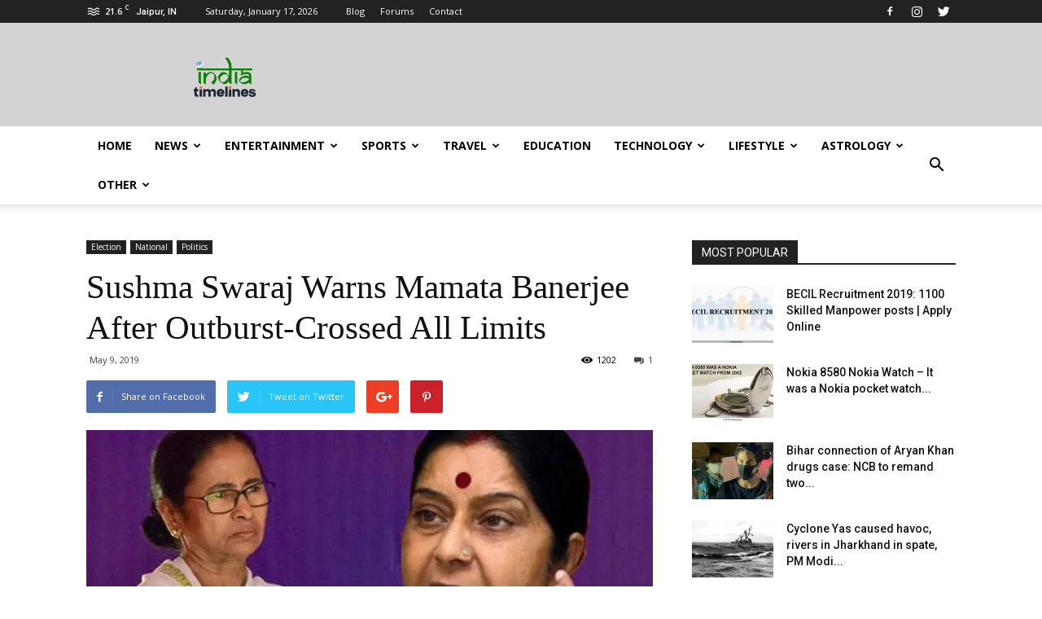

--- FILE ---
content_type: text/html; charset=UTF-8
request_url: https://www.indiatimelines.com/election/sushma-swaraj-warns-mamata-banerjee-after-outburst/
body_size: 39421
content:
<!doctype html >
<!--[if IE 8]>    <html class="ie8" lang="en"> <![endif]--->
<!--[if IE 9]>    <html class="ie9" lang="en"> <![endif]-->
<!--[if gt IE 8]><!--> <html lang="en-US"> <!--<![endif]-->
<head>
		<meta name="google-site-verification" content="MDAdIxGpYqK8sod7MOVDf3X94SzFOnTV7J4OdOkWFes" />
	<!-- Google tag (gtag.js) -->
<script async src="https://www.googletagmanager.com/gtag/js?id=G-BCZWSV618K"></script>
<script>
  window.dataLayer = window.dataLayer || [];
  function gtag(){dataLayer.push(arguments);}
  gtag('js', new Date());

  gtag('config', 'G-BCZWSV618K');
</script>
	
    <title>Sushma Swaraj Warns Mamata Banerjee After Outburst-Crossed All Limits</title>
	
    <meta charset="UTF-8" />
    <meta name="viewport" content="width=device-width, initial-scale=1.0">
    <link rel="pingback" href="https://www.indiatimelines.com/xmlrpc.php" />
    <meta name='robots' content='index, follow, max-image-preview:large, max-snippet:-1, max-video-preview:-1' />
<meta property="og:image" content="https://www.indiatimelines.com/wp-content/uploads/2019/05/8-May-2.jpeg" /><link rel="icon" type="image/png" href="https://www.indiatimelines.com/wp-content/uploads/2018/09/logo-300x300.png"><link rel="apple-touch-icon-precomposed" sizes="76x76" href="https://www.indiatimelines.com/wp-content/uploads/2018/09/logo-300x300.png"/><link rel="apple-touch-icon-precomposed" sizes="120x120" href="https://www.indiatimelines.com/wp-content/uploads/2018/09/logo-300x300.png"/><link rel="apple-touch-icon-precomposed" sizes="152x152" href="https://www.indiatimelines.com/wp-content/uploads/2018/09/logo-300x300.png"/><link rel="apple-touch-icon-precomposed" sizes="114x114" href="https://www.indiatimelines.com/wp-content/uploads/2018/09/logo-300x300.png"/><link rel="apple-touch-icon-precomposed" sizes="144x144" href="https://www.indiatimelines.com/wp-content/uploads/2018/09/logo-300x300.png"/>
	<!-- This site is optimized with the Yoast SEO plugin v23.5 - https://yoast.com/wordpress/plugins/seo/ -->
	<meta name="description" content="Sushma Swaraj Warns Mamata Banerjee After Outburst - She Tweeted “Mamataji, you crossed all limit. Modiji is the PM of a nation &amp; you are the CM of Bengal." />
	<link rel="canonical" href="https://www.indiatimelines.com/election/sushma-swaraj-warns-mamata-banerjee-after-outburst/" />
	<meta property="og:locale" content="en_US" />
	<meta property="og:type" content="article" />
	<meta property="og:title" content="Sushma Swaraj Warns Mamata Banerjee After Outburst-Crossed All Limits" />
	<meta property="og:description" content="Sushma Swaraj Warns Mamata Banerjee After Outburst - She Tweeted “Mamataji, you crossed all limit. Modiji is the PM of a nation &amp; you are the CM of Bengal." />
	<meta property="og:url" content="https://www.indiatimelines.com/election/sushma-swaraj-warns-mamata-banerjee-after-outburst/" />
	<meta property="og:site_name" content="indiatimelines" />
	<meta property="article:published_time" content="2019-05-09T10:44:03+00:00" />
	<meta property="article:modified_time" content="2019-05-09T10:44:44+00:00" />
	<meta property="og:image" content="https://www.indiatimelines.com/wp-content/uploads/2019/05/8-May-2.jpeg" />
	<meta property="og:image:width" content="1155" />
	<meta property="og:image:height" content="605" />
	<meta property="og:image:type" content="image/jpeg" />
	<meta name="author" content="admin" />
	<meta name="twitter:card" content="summary_large_image" />
	<meta name="twitter:label1" content="Written by" />
	<meta name="twitter:data1" content="admin" />
	<meta name="twitter:label2" content="Est. reading time" />
	<meta name="twitter:data2" content="2 minutes" />
	<script type="application/ld+json" class="yoast-schema-graph">{"@context":"https://schema.org","@graph":[{"@type":"WebPage","@id":"https://www.indiatimelines.com/election/sushma-swaraj-warns-mamata-banerjee-after-outburst/","url":"https://www.indiatimelines.com/election/sushma-swaraj-warns-mamata-banerjee-after-outburst/","name":"Sushma Swaraj Warns Mamata Banerjee After Outburst-Crossed All Limits","isPartOf":{"@id":"https://www.indiatimelines.com/#website"},"primaryImageOfPage":{"@id":"https://www.indiatimelines.com/election/sushma-swaraj-warns-mamata-banerjee-after-outburst/#primaryimage"},"image":{"@id":"https://www.indiatimelines.com/election/sushma-swaraj-warns-mamata-banerjee-after-outburst/#primaryimage"},"thumbnailUrl":"https://www.indiatimelines.com/wp-content/uploads/2019/05/8-May-2.jpeg","datePublished":"2019-05-09T10:44:03+00:00","dateModified":"2019-05-09T10:44:44+00:00","author":{"@id":"https://www.indiatimelines.com/#/schema/person/d451593716c0962f7aef8f794b43b09c"},"description":"Sushma Swaraj Warns Mamata Banerjee After Outburst - She Tweeted “Mamataji, you crossed all limit. Modiji is the PM of a nation & you are the CM of Bengal.","breadcrumb":{"@id":"https://www.indiatimelines.com/election/sushma-swaraj-warns-mamata-banerjee-after-outburst/#breadcrumb"},"inLanguage":"en-US","potentialAction":[{"@type":"ReadAction","target":["https://www.indiatimelines.com/election/sushma-swaraj-warns-mamata-banerjee-after-outburst/"]}]},{"@type":"ImageObject","inLanguage":"en-US","@id":"https://www.indiatimelines.com/election/sushma-swaraj-warns-mamata-banerjee-after-outburst/#primaryimage","url":"https://www.indiatimelines.com/wp-content/uploads/2019/05/8-May-2.jpeg","contentUrl":"https://www.indiatimelines.com/wp-content/uploads/2019/05/8-May-2.jpeg","width":1155,"height":605,"caption":"Sushma Swaraj Warns Mamata Banerjee After Outburst"},{"@type":"BreadcrumbList","@id":"https://www.indiatimelines.com/election/sushma-swaraj-warns-mamata-banerjee-after-outburst/#breadcrumb","itemListElement":[{"@type":"ListItem","position":1,"name":"Home","item":"https://www.indiatimelines.com/"},{"@type":"ListItem","position":2,"name":"Sushma Swaraj Warns Mamata Banerjee After Outburst-Crossed All Limits"}]},{"@type":"WebSite","@id":"https://www.indiatimelines.com/#website","url":"https://www.indiatimelines.com/","name":"indiatimelines","description":"Latest News Portal","potentialAction":[{"@type":"SearchAction","target":{"@type":"EntryPoint","urlTemplate":"https://www.indiatimelines.com/?s={search_term_string}"},"query-input":{"@type":"PropertyValueSpecification","valueRequired":true,"valueName":"search_term_string"}}],"inLanguage":"en-US"},{"@type":"Person","@id":"https://www.indiatimelines.com/#/schema/person/d451593716c0962f7aef8f794b43b09c","name":"admin","image":{"@type":"ImageObject","inLanguage":"en-US","@id":"https://www.indiatimelines.com/#/schema/person/image/","url":"https://secure.gravatar.com/avatar/40d092789bf1b7b8c32c8769eab99373?s=96&d=mm&r=g","contentUrl":"https://secure.gravatar.com/avatar/40d092789bf1b7b8c32c8769eab99373?s=96&d=mm&r=g","caption":"admin"},"description":"Nikhil can be found designing and developing all sorts of great Content. Digital Marketing expert by day and Wordpress fanatic by night, He enjoys the every-changing world of front-end development and web design.","url":"https://www.indiatimelines.com/author/admin/"}]}</script>
	<!-- / Yoast SEO plugin. -->


<link rel='dns-prefetch' href='//fonts.googleapis.com' />
<link rel="alternate" type="application/rss+xml" title="indiatimelines &raquo; Feed" href="https://www.indiatimelines.com/feed/" />
<link rel="alternate" type="application/rss+xml" title="indiatimelines &raquo; Comments Feed" href="https://www.indiatimelines.com/comments/feed/" />
<link rel="alternate" type="application/rss+xml" title="indiatimelines &raquo; Sushma Swaraj Warns Mamata Banerjee After Outburst-Crossed All Limits Comments Feed" href="https://www.indiatimelines.com/election/sushma-swaraj-warns-mamata-banerjee-after-outburst/feed/" />
<script type="text/javascript">
/* <![CDATA[ */
window._wpemojiSettings = {"baseUrl":"https:\/\/s.w.org\/images\/core\/emoji\/15.0.3\/72x72\/","ext":".png","svgUrl":"https:\/\/s.w.org\/images\/core\/emoji\/15.0.3\/svg\/","svgExt":".svg","source":{"concatemoji":"https:\/\/www.indiatimelines.com\/wp-includes\/js\/wp-emoji-release.min.js?ver=6.6.4"}};
/*! This file is auto-generated */
!function(i,n){var o,s,e;function c(e){try{var t={supportTests:e,timestamp:(new Date).valueOf()};sessionStorage.setItem(o,JSON.stringify(t))}catch(e){}}function p(e,t,n){e.clearRect(0,0,e.canvas.width,e.canvas.height),e.fillText(t,0,0);var t=new Uint32Array(e.getImageData(0,0,e.canvas.width,e.canvas.height).data),r=(e.clearRect(0,0,e.canvas.width,e.canvas.height),e.fillText(n,0,0),new Uint32Array(e.getImageData(0,0,e.canvas.width,e.canvas.height).data));return t.every(function(e,t){return e===r[t]})}function u(e,t,n){switch(t){case"flag":return n(e,"\ud83c\udff3\ufe0f\u200d\u26a7\ufe0f","\ud83c\udff3\ufe0f\u200b\u26a7\ufe0f")?!1:!n(e,"\ud83c\uddfa\ud83c\uddf3","\ud83c\uddfa\u200b\ud83c\uddf3")&&!n(e,"\ud83c\udff4\udb40\udc67\udb40\udc62\udb40\udc65\udb40\udc6e\udb40\udc67\udb40\udc7f","\ud83c\udff4\u200b\udb40\udc67\u200b\udb40\udc62\u200b\udb40\udc65\u200b\udb40\udc6e\u200b\udb40\udc67\u200b\udb40\udc7f");case"emoji":return!n(e,"\ud83d\udc26\u200d\u2b1b","\ud83d\udc26\u200b\u2b1b")}return!1}function f(e,t,n){var r="undefined"!=typeof WorkerGlobalScope&&self instanceof WorkerGlobalScope?new OffscreenCanvas(300,150):i.createElement("canvas"),a=r.getContext("2d",{willReadFrequently:!0}),o=(a.textBaseline="top",a.font="600 32px Arial",{});return e.forEach(function(e){o[e]=t(a,e,n)}),o}function t(e){var t=i.createElement("script");t.src=e,t.defer=!0,i.head.appendChild(t)}"undefined"!=typeof Promise&&(o="wpEmojiSettingsSupports",s=["flag","emoji"],n.supports={everything:!0,everythingExceptFlag:!0},e=new Promise(function(e){i.addEventListener("DOMContentLoaded",e,{once:!0})}),new Promise(function(t){var n=function(){try{var e=JSON.parse(sessionStorage.getItem(o));if("object"==typeof e&&"number"==typeof e.timestamp&&(new Date).valueOf()<e.timestamp+604800&&"object"==typeof e.supportTests)return e.supportTests}catch(e){}return null}();if(!n){if("undefined"!=typeof Worker&&"undefined"!=typeof OffscreenCanvas&&"undefined"!=typeof URL&&URL.createObjectURL&&"undefined"!=typeof Blob)try{var e="postMessage("+f.toString()+"("+[JSON.stringify(s),u.toString(),p.toString()].join(",")+"));",r=new Blob([e],{type:"text/javascript"}),a=new Worker(URL.createObjectURL(r),{name:"wpTestEmojiSupports"});return void(a.onmessage=function(e){c(n=e.data),a.terminate(),t(n)})}catch(e){}c(n=f(s,u,p))}t(n)}).then(function(e){for(var t in e)n.supports[t]=e[t],n.supports.everything=n.supports.everything&&n.supports[t],"flag"!==t&&(n.supports.everythingExceptFlag=n.supports.everythingExceptFlag&&n.supports[t]);n.supports.everythingExceptFlag=n.supports.everythingExceptFlag&&!n.supports.flag,n.DOMReady=!1,n.readyCallback=function(){n.DOMReady=!0}}).then(function(){return e}).then(function(){var e;n.supports.everything||(n.readyCallback(),(e=n.source||{}).concatemoji?t(e.concatemoji):e.wpemoji&&e.twemoji&&(t(e.twemoji),t(e.wpemoji)))}))}((window,document),window._wpemojiSettings);
/* ]]> */
</script>
<style id='wp-emoji-styles-inline-css' type='text/css'>

	img.wp-smiley, img.emoji {
		display: inline !important;
		border: none !important;
		box-shadow: none !important;
		height: 1em !important;
		width: 1em !important;
		margin: 0 0.07em !important;
		vertical-align: -0.1em !important;
		background: none !important;
		padding: 0 !important;
	}
</style>
<link rel='stylesheet' id='contact-form-7-css' href='https://www.indiatimelines.com/wp-content/plugins/contact-form-7/includes/css/styles.css?ver=5.1.4' type='text/css' media='all' />
<link rel='stylesheet' id='google-fonts-style-css' href='https://fonts.googleapis.com/css?family=Open+Sans%3A300italic%2C400%2C400italic%2C600%2C600italic%2C700%7CRoboto%3A300%2C400%2C400italic%2C500%2C500italic%2C700%2C900&#038;ver=7.8.1' type='text/css' media='all' />
<link rel='stylesheet' id='js_composer_front-css' href='https://www.indiatimelines.com/wp-content/plugins/js_composer/assets/css/js_composer.min.css?ver=5.1.1' type='text/css' media='all' />
<link rel='stylesheet' id='td-theme-css' href='https://www.indiatimelines.com/wp-content/themes/Newspaper/style.css?ver=7.8.1' type='text/css' media='all' />
<script type="text/javascript" src="https://www.indiatimelines.com/wp-includes/js/jquery/jquery.min.js?ver=3.7.1" id="jquery-core-js"></script>
<script type="text/javascript" src="https://www.indiatimelines.com/wp-includes/js/jquery/jquery-migrate.min.js?ver=3.4.1" id="jquery-migrate-js"></script>
<link rel="https://api.w.org/" href="https://www.indiatimelines.com/wp-json/" /><link rel="alternate" title="JSON" type="application/json" href="https://www.indiatimelines.com/wp-json/wp/v2/posts/3137" /><link rel="EditURI" type="application/rsd+xml" title="RSD" href="https://www.indiatimelines.com/xmlrpc.php?rsd" />
<meta name="generator" content="WordPress 6.6.4" />
<link rel='shortlink' href='https://www.indiatimelines.com/?p=3137' />
<link rel="alternate" title="oEmbed (JSON)" type="application/json+oembed" href="https://www.indiatimelines.com/wp-json/oembed/1.0/embed?url=https%3A%2F%2Fwww.indiatimelines.com%2Felection%2Fsushma-swaraj-warns-mamata-banerjee-after-outburst%2F" />
<link rel="alternate" title="oEmbed (XML)" type="text/xml+oembed" href="https://www.indiatimelines.com/wp-json/oembed/1.0/embed?url=https%3A%2F%2Fwww.indiatimelines.com%2Felection%2Fsushma-swaraj-warns-mamata-banerjee-after-outburst%2F&#038;format=xml" />
<!--[if lt IE 9]><script src="https://html5shim.googlecode.com/svn/trunk/html5.js"></script><![endif]-->
    <style type="text/css">.recentcomments a{display:inline !important;padding:0 !important;margin:0 !important;}</style><meta name="generator" content="Powered by Visual Composer - drag and drop page builder for WordPress."/>
<!--[if lte IE 9]><link rel="stylesheet" type="text/css" href="https://www.indiatimelines.com/wp-content/plugins/js_composer/assets/css/vc_lte_ie9.min.css" media="screen"><![endif]-->
<!-- JS generated by theme -->

<script>
    
    

	    var tdBlocksArray = []; //here we store all the items for the current page

	    //td_block class - each ajax block uses a object of this class for requests
	    function tdBlock() {
		    this.id = '';
		    this.block_type = 1; //block type id (1-234 etc)
		    this.atts = '';
		    this.td_column_number = '';
		    this.td_current_page = 1; //
		    this.post_count = 0; //from wp
		    this.found_posts = 0; //from wp
		    this.max_num_pages = 0; //from wp
		    this.td_filter_value = ''; //current live filter value
		    this.is_ajax_running = false;
		    this.td_user_action = ''; // load more or infinite loader (used by the animation)
		    this.header_color = '';
		    this.ajax_pagination_infinite_stop = ''; //show load more at page x
	    }


        // td_js_generator - mini detector
        (function(){
            var htmlTag = document.getElementsByTagName("html")[0];

            if ( navigator.userAgent.indexOf("MSIE 10.0") > -1 ) {
                htmlTag.className += ' ie10';
            }

            if ( !!navigator.userAgent.match(/Trident.*rv\:11\./) ) {
                htmlTag.className += ' ie11';
            }

            if ( /(iPad|iPhone|iPod)/g.test(navigator.userAgent) ) {
                htmlTag.className += ' td-md-is-ios';
            }

            var user_agent = navigator.userAgent.toLowerCase();
            if ( user_agent.indexOf("android") > -1 ) {
                htmlTag.className += ' td-md-is-android';
            }

            if ( -1 !== navigator.userAgent.indexOf('Mac OS X')  ) {
                htmlTag.className += ' td-md-is-os-x';
            }

            if ( /chrom(e|ium)/.test(navigator.userAgent.toLowerCase()) ) {
               htmlTag.className += ' td-md-is-chrome';
            }

            if ( -1 !== navigator.userAgent.indexOf('Firefox') ) {
                htmlTag.className += ' td-md-is-firefox';
            }

            if ( -1 !== navigator.userAgent.indexOf('Safari') && -1 === navigator.userAgent.indexOf('Chrome') ) {
                htmlTag.className += ' td-md-is-safari';
            }

            if( -1 !== navigator.userAgent.indexOf('IEMobile') ){
                htmlTag.className += ' td-md-is-iemobile';
            }

        })();




        var tdLocalCache = {};

        ( function () {
            "use strict";

            tdLocalCache = {
                data: {},
                remove: function (resource_id) {
                    delete tdLocalCache.data[resource_id];
                },
                exist: function (resource_id) {
                    return tdLocalCache.data.hasOwnProperty(resource_id) && tdLocalCache.data[resource_id] !== null;
                },
                get: function (resource_id) {
                    return tdLocalCache.data[resource_id];
                },
                set: function (resource_id, cachedData) {
                    tdLocalCache.remove(resource_id);
                    tdLocalCache.data[resource_id] = cachedData;
                }
            };
        })();

    
    
var td_viewport_interval_list=[{"limitBottom":767,"sidebarWidth":228},{"limitBottom":1018,"sidebarWidth":300},{"limitBottom":1140,"sidebarWidth":324}];
var td_animation_stack_effect="type0";
var tds_animation_stack=true;
var td_animation_stack_specific_selectors=".entry-thumb, img";
var td_animation_stack_general_selectors=".td-animation-stack img, .td-animation-stack .entry-thumb, .post img";
var tds_general_modal_image="yes";
var td_ajax_url="https:\/\/www.indiatimelines.com\/wp-admin\/admin-ajax.php?td_theme_name=Newspaper&v=7.8.1";
var td_get_template_directory_uri="https:\/\/www.indiatimelines.com\/wp-content\/themes\/Newspaper";
var tds_snap_menu="smart_snap_always";
var tds_logo_on_sticky="show_header_logo";
var tds_header_style="";
var td_please_wait="Please wait...";
var td_email_user_pass_incorrect="User or password incorrect!";
var td_email_user_incorrect="Email or username incorrect!";
var td_email_incorrect="Email incorrect!";
var tds_more_articles_on_post_enable="show";
var tds_more_articles_on_post_time_to_wait="";
var tds_more_articles_on_post_pages_distance_from_top=0;
var tds_theme_color_site_wide="#4db2ec";
var tds_smart_sidebar="enabled";
var tdThemeName="Newspaper";
var td_magnific_popup_translation_tPrev="Previous (Left arrow key)";
var td_magnific_popup_translation_tNext="Next (Right arrow key)";
var td_magnific_popup_translation_tCounter="%curr% of %total%";
var td_magnific_popup_translation_ajax_tError="The content from %url% could not be loaded.";
var td_magnific_popup_translation_image_tError="The image #%curr% could not be loaded.";
var td_ad_background_click_link="";
var td_ad_background_click_target="";
</script>


<!-- Header style compiled by theme -->

<style>
    
.block-title > span,
    .block-title > span > a,
    .block-title > a,
    .block-title > label,
    .widgettitle,
    .widgettitle:after,
    .td-trending-now-title,
    .td-trending-now-wrapper:hover .td-trending-now-title,
    .wpb_tabs li.ui-tabs-active a,
    .wpb_tabs li:hover a,
    .vc_tta-container .vc_tta-color-grey.vc_tta-tabs-position-top.vc_tta-style-classic .vc_tta-tabs-container .vc_tta-tab.vc_active > a,
    .vc_tta-container .vc_tta-color-grey.vc_tta-tabs-position-top.vc_tta-style-classic .vc_tta-tabs-container .vc_tta-tab:hover > a,
    .td_block_template_1 .td-related-title .td-cur-simple-item,
    .woocommerce .product .products h2,
    .td-subcat-filter .td-subcat-dropdown:hover .td-subcat-more,
    .td-weather-information:before,
    .td-weather-week:before,
    .td_block_exchange .td-exchange-header:before,
    .td-theme-wrap .td_block_template_3 .td-block-title > *,
    .td-theme-wrap .td_block_template_4 .td-block-title > *,
    .td-theme-wrap .td_block_template_7 .td-block-title > *,
    .td-theme-wrap .td_block_template_9 .td-block-title:after,
    .td-theme-wrap .td_block_template_10 .td-block-title::before,
    .td-theme-wrap .td_block_template_11 .td-block-title::before,
    .td-theme-wrap .td_block_template_11 .td-block-title::after,
    .td-theme-wrap .td_block_template_14 .td-block-title,
    .td-theme-wrap .td_block_template_15 .td-block-title:before,
    .td-theme-wrap .td_block_template_17 .td-block-title:before {
        background-color: #222222;
    }

    .woocommerce div.product .woocommerce-tabs ul.tabs li.active {
    	background-color: #222222 !important;
    }

    .block-title,
    .td_block_template_1 .td-related-title,
    .wpb_tabs .wpb_tabs_nav,
    .vc_tta-container .vc_tta-color-grey.vc_tta-tabs-position-top.vc_tta-style-classic .vc_tta-tabs-container,
    .woocommerce div.product .woocommerce-tabs ul.tabs:before,
    .td-theme-wrap .td_block_template_5 .td-block-title > *,
    .td-theme-wrap .td_block_template_17 .td-block-title,
    .td-theme-wrap .td_block_template_17 .td-block-title::before {
        border-color: #222222;
    }

    .td-theme-wrap .td_block_template_4 .td-block-title > *:before,
    .td-theme-wrap .td_block_template_17 .td-block-title::after {
        border-color: #222222 transparent transparent transparent;
    }

    
    @media (max-width: 767px) {
        body .td-header-wrap .td-header-main-menu {
            background-color: #ecc2c2db !important;
        }
    }


    
    .td-banner-wrap-full,
    .td-header-style-11 .td-logo-wrap-full {
        background-color: #d3d3d3;
    }

    .td-header-style-11 .td-logo-wrap-full {
        border-bottom: 0;
    }

    @media (min-width: 1019px) {
        .td-header-style-2 .td-header-sp-recs,
        .td-header-style-5 .td-a-rec-id-header > div,
        .td-header-style-5 .td-g-rec-id-header > .adsbygoogle,
        .td-header-style-6 .td-a-rec-id-header > div,
        .td-header-style-6 .td-g-rec-id-header > .adsbygoogle,
        .td-header-style-7 .td-a-rec-id-header > div,
        .td-header-style-7 .td-g-rec-id-header > .adsbygoogle,
        .td-header-style-8 .td-a-rec-id-header > div,
        .td-header-style-8 .td-g-rec-id-header > .adsbygoogle,
        .td-header-style-12 .td-a-rec-id-header > div,
        .td-header-style-12 .td-g-rec-id-header > .adsbygoogle {
            margin-bottom: 24px !important;
        }
    }

    @media (min-width: 768px) and (max-width: 1018px) {
        .td-header-style-2 .td-header-sp-recs,
        .td-header-style-5 .td-a-rec-id-header > div,
        .td-header-style-5 .td-g-rec-id-header > .adsbygoogle,
        .td-header-style-6 .td-a-rec-id-header > div,
        .td-header-style-6 .td-g-rec-id-header > .adsbygoogle,
        .td-header-style-7 .td-a-rec-id-header > div,
        .td-header-style-7 .td-g-rec-id-header > .adsbygoogle,
        .td-header-style-8 .td-a-rec-id-header > div,
        .td-header-style-8 .td-g-rec-id-header > .adsbygoogle,
        .td-header-style-12 .td-a-rec-id-header > div,
        .td-header-style-12 .td-g-rec-id-header > .adsbygoogle {
            margin-bottom: 14px !important;
        }
    }

     
    .td-footer-wrapper,
    .td-footer-wrapper .td_block_template_7 .td-block-title > *,
    .td-footer-wrapper .td_block_template_17 .td-block-title,
    .td-footer-wrapper .td-block-title-wrap .td-wrapper-pulldown-filter {
        background-color: #2f4f4f;
    }
</style>


<!-- BEGIN ExactMetrics v5.3.9 Universal Analytics - https://exactmetrics.com/ -->
<script>
(function(i,s,o,g,r,a,m){i['GoogleAnalyticsObject']=r;i[r]=i[r]||function(){
	(i[r].q=i[r].q||[]).push(arguments)},i[r].l=1*new Date();a=s.createElement(o),
	m=s.getElementsByTagName(o)[0];a.async=1;a.src=g;m.parentNode.insertBefore(a,m)
})(window,document,'script','https://www.google-analytics.com/analytics.js','ga');
  ga('create', 'UA-128362804-1', 'auto');
  ga('send', 'pageview');
</script>
<!-- END ExactMetrics Universal Analytics -->
		<style type="text/css" id="wp-custom-css">
			.post header .entry-title {
    margin-top: 0;
    margin-bottom: 7px;
    word-wrap: break-word;
    font-size: 41px;
    line-height: 50px;
    font-family: none;
}
		</style>
		<noscript><style type="text/css"> .wpb_animate_when_almost_visible { opacity: 1; }</style></noscript>	
</head>

<body class="post-template-default single single-post postid-3137 single-format-standard sushma-swaraj-warns-mamata-banerjee-after-outburst global-block-template-1 wpb-js-composer js-comp-ver-5.1.1 vc_responsive td-animation-stack-type0 td-full-layout" itemscope="itemscope" itemtype="https://schema.org/WebPage">

        <div class="td-scroll-up"><i class="td-icon-menu-up"></i></div>
    
    <div class="td-menu-background"></div>
<div id="td-mobile-nav">
    <div class="td-mobile-container">
        <!-- mobile menu top section -->
        <div class="td-menu-socials-wrap">
            <!-- socials -->
            <div class="td-menu-socials">
                
        <span class="td-social-icon-wrap">
            <a target="_blank" href="https://www.facebook.com/IndiaTimelines-292625508204226/" title="Facebook">
                <i class="td-icon-font td-icon-facebook"></i>
            </a>
        </span>
        <span class="td-social-icon-wrap">
            <a target="_blank" href="https://www.instagram.com/indiatimelines/" title="Instagram">
                <i class="td-icon-font td-icon-instagram"></i>
            </a>
        </span>
        <span class="td-social-icon-wrap">
            <a target="_blank" href="https://twitter.com/ITimelines" title="Twitter">
                <i class="td-icon-font td-icon-twitter"></i>
            </a>
        </span>            </div>
            <!-- close button -->
            <div class="td-mobile-close">
                <a href="#"><i class="td-icon-close-mobile"></i></a>
            </div>
        </div>

        <!-- login section -->
        
        <!-- menu section -->
        <div class="td-mobile-content">
            <div class="menu-td-demo-header-menu-container"><ul id="menu-td-demo-header-menu" class="td-mobile-main-menu"><li id="menu-item-58" class="menu-item menu-item-type-post_type menu-item-object-page menu-item-home menu-item-first menu-item-58"><a href="https://www.indiatimelines.com/">Home</a></li>
<li id="menu-item-9049" class="menu-item menu-item-type-custom menu-item-object-custom menu-item-has-children menu-item-has-children menu-item-9049"><a href="https://www.indiatimelines.com/category/news/">News<i class="td-icon-menu-right td-element-after"></i></a>
<ul class="sub-menu">
	<li id="menu-item-0" class="menu-item-0"><a href="https://www.indiatimelines.com/category/news/weathers/">Weathers</a></li>
	<li id="menu-item-210" class="menu-item menu-item-type-taxonomy menu-item-object-category menu-item-210"><a href="https://www.indiatimelines.com/category/international/">International</a></li>
	<li id="menu-item-212" class="menu-item menu-item-type-taxonomy menu-item-object-category current-post-ancestor current-menu-parent current-post-parent menu-item-212"><a href="https://www.indiatimelines.com/category/national/">National</a></li>
	<li id="menu-item-214" class="menu-item menu-item-type-taxonomy menu-item-object-category current-post-ancestor current-menu-parent current-post-parent menu-item-214"><a href="https://www.indiatimelines.com/category/politics/">Politics</a></li>
	<li id="menu-item-9086" class="menu-item menu-item-type-taxonomy menu-item-object-category current-post-ancestor current-menu-parent current-post-parent menu-item-9086"><a href="https://www.indiatimelines.com/category/election/">Election</a></li>
</ul>
</li>
<li id="menu-item-209" class="menu-item menu-item-type-taxonomy menu-item-object-category menu-item-has-children menu-item-has-children menu-item-209"><a href="https://www.indiatimelines.com/category/entertainment/">Entertainment<i class="td-icon-menu-right td-element-after"></i></a>
<ul class="sub-menu">
	<li class="menu-item-0"><a href="https://www.indiatimelines.com/category/entertainment/video-games/">Video Games</a></li>
	<li id="menu-item-9083" class="menu-item menu-item-type-taxonomy menu-item-object-category menu-item-9083"><a href="https://www.indiatimelines.com/category/music/">Music</a></li>
	<li id="menu-item-9078" class="menu-item menu-item-type-taxonomy menu-item-object-category menu-item-9078"><a href="https://www.indiatimelines.com/category/entertainment/vedio/">Vedio</a></li>
	<li id="menu-item-9080" class="menu-item menu-item-type-taxonomy menu-item-object-category menu-item-9080"><a href="https://www.indiatimelines.com/category/entertainment/dance/">Dance</a></li>
	<li id="menu-item-9081" class="menu-item menu-item-type-taxonomy menu-item-object-category menu-item-9081"><a href="https://www.indiatimelines.com/category/entertainment/drama/">Drama</a></li>
	<li id="menu-item-9082" class="menu-item menu-item-type-taxonomy menu-item-object-category menu-item-9082"><a href="https://www.indiatimelines.com/category/movies/">Movies</a></li>
	<li id="menu-item-9079" class="menu-item menu-item-type-taxonomy menu-item-object-category menu-item-9079"><a href="https://www.indiatimelines.com/category/entertainment/video-games/">Video Games</a></li>
</ul>
</li>
<li id="menu-item-216" class="menu-item menu-item-type-taxonomy menu-item-object-category menu-item-has-children menu-item-216"><a href="https://www.indiatimelines.com/category/sports/">Sports<i class="td-icon-menu-right td-element-after"></i></a>
<ul class="sub-menu">
	<li class="menu-item-0"><a href="https://www.indiatimelines.com/category/sports/asian-games/">Asian Games</a></li>
	<li class="menu-item-0"><a href="https://www.indiatimelines.com/category/sports/athletics/">Athletics</a></li>
	<li class="menu-item-0"><a href="https://www.indiatimelines.com/category/sports/badminton/">badminton</a></li>
	<li class="menu-item-0"><a href="https://www.indiatimelines.com/category/sports/basketball/">Basketball</a></li>
	<li class="menu-item-0"><a href="https://www.indiatimelines.com/category/sports/cricket/">Cricket</a></li>
	<li class="menu-item-0"><a href="https://www.indiatimelines.com/category/sports/football/">Football</a></li>
	<li class="menu-item-0"><a href="https://www.indiatimelines.com/category/sports/hockey/">Hockey</a></li>
	<li class="menu-item-0"><a href="https://www.indiatimelines.com/category/sports/tennis/">Tennis</a></li>
	<li class="menu-item-0"><a href="https://www.indiatimelines.com/category/sports/wrestling/">Wrestling</a></li>
</ul>
</li>
<li id="menu-item-9050" class="menu-item menu-item-type-taxonomy menu-item-object-category menu-item-has-children menu-item-9050"><a href="https://www.indiatimelines.com/category/tour-and-travel/">Travel<i class="td-icon-menu-right td-element-after"></i></a>
<ul class="sub-menu">
	<li class="menu-item-0"><a href="https://www.indiatimelines.com/category/tour-and-travel/india/">india</a></li>
	<li class="menu-item-0"><a href="https://www.indiatimelines.com/category/tour-and-travel/maldives/">Maldives</a></li>
</ul>
</li>
<li id="menu-item-208" class="menu-item menu-item-type-taxonomy menu-item-object-category menu-item-208"><a href="https://www.indiatimelines.com/category/education/">Education</a></li>
<li id="menu-item-9071" class="menu-item menu-item-type-custom menu-item-object-custom menu-item-has-children menu-item-has-children menu-item-9071"><a href="https://www.indiatimelines.com/category/technology/">Technology<i class="td-icon-menu-right td-element-after"></i></a>
<ul class="sub-menu">
	<li class="menu-item-0"><a href="https://www.indiatimelines.com/category/technology/application-development/">App Development</a></li>
	<li class="menu-item-0"><a href="https://www.indiatimelines.com/category/technology/digital/">Digital</a></li>
	<li class="menu-item-0"><a href="https://www.indiatimelines.com/category/technology/software-development/">Software Development</a></li>
	<li id="menu-item-9073" class="menu-item menu-item-type-taxonomy menu-item-object-category menu-item-9073"><a href="https://www.indiatimelines.com/category/technology/digital/">Digital</a></li>
	<li id="menu-item-9072" class="menu-item menu-item-type-taxonomy menu-item-object-category menu-item-9072"><a href="https://www.indiatimelines.com/category/technology/design/">Design</a></li>
	<li id="menu-item-9076" class="menu-item menu-item-type-taxonomy menu-item-object-category menu-item-9076"><a href="https://www.indiatimelines.com/category/technology/website-development/">Website Development</a></li>
	<li id="menu-item-9075" class="menu-item menu-item-type-taxonomy menu-item-object-category menu-item-9075"><a href="https://www.indiatimelines.com/category/technology/software-development/">Software Development</a></li>
	<li id="menu-item-9077" class="menu-item menu-item-type-taxonomy menu-item-object-category menu-item-9077"><a href="https://www.indiatimelines.com/category/technology/application-development/">App Development</a></li>
</ul>
</li>
<li id="menu-item-211" class="menu-item menu-item-type-taxonomy menu-item-object-category menu-item-has-children menu-item-211"><a href="https://www.indiatimelines.com/category/lifestyle/">Lifestyle<i class="td-icon-menu-right td-element-after"></i></a>
<ul class="sub-menu">
	<li class="menu-item-0"><a href="https://www.indiatimelines.com/category/lifestyle/beauty/">Beauty</a></li>
	<li class="menu-item-0"><a href="https://www.indiatimelines.com/category/lifestyle/fashion/">Fashion</a></li>
	<li class="menu-item-0"><a href="https://www.indiatimelines.com/category/lifestyle/food/">Food</a></li>
	<li class="menu-item-0"><a href="https://www.indiatimelines.com/category/lifestyle/health-fitness/">Health &amp; Fitness</a></li>
</ul>
</li>
<li id="menu-item-9464" class="menu-item menu-item-type-taxonomy menu-item-object-category menu-item-has-children menu-item-9464"><a href="https://www.indiatimelines.com/category/astrology/">Astrology<i class="td-icon-menu-right td-element-after"></i></a>
<ul class="sub-menu">
	<li id="menu-item-9465" class="menu-item menu-item-type-taxonomy menu-item-object-category menu-item-9465"><a href="https://www.indiatimelines.com/category/astrology/marriage-issues/">Marriage Issues</a></li>
	<li id="menu-item-9478" class="menu-item menu-item-type-taxonomy menu-item-object-category menu-item-9478"><a href="https://www.indiatimelines.com/category/astrology/shubh-muhurat/">Shubh Muhurat</a></li>
</ul>
</li>
<li id="menu-item-9067" class="menu-item menu-item-type-custom menu-item-object-custom menu-item-has-children menu-item-9067"><a href="https://www.indiatimelines.com/category/other/">Other<i class="td-icon-menu-right td-element-after"></i></a>
<ul class="sub-menu">
	<li id="menu-item-11930" class="menu-item menu-item-type-taxonomy menu-item-object-category menu-item-11930"><a href="https://www.indiatimelines.com/category/gadgets/">Gadgets</a></li>
	<li id="menu-item-9367" class="menu-item menu-item-type-taxonomy menu-item-object-category menu-item-9367"><a href="https://www.indiatimelines.com/category/other/events/">Events</a></li>
	<li id="menu-item-206" class="menu-item menu-item-type-taxonomy menu-item-object-category menu-item-206"><a href="https://www.indiatimelines.com/category/carrer/">Carrer</a></li>
	<li id="menu-item-207" class="menu-item menu-item-type-taxonomy menu-item-object-category menu-item-207"><a href="https://www.indiatimelines.com/category/crime/">Crime</a></li>
	<li id="menu-item-9068" class="menu-item menu-item-type-taxonomy menu-item-object-category menu-item-9068"><a href="https://www.indiatimelines.com/category/auto/">Auto</a></li>
	<li id="menu-item-9066" class="menu-item menu-item-type-taxonomy menu-item-object-category menu-item-9066"><a href="https://www.indiatimelines.com/category/electronics/">Electronics</a></li>
	<li id="menu-item-205" class="menu-item menu-item-type-taxonomy menu-item-object-category menu-item-205"><a href="https://www.indiatimelines.com/category/featured/">Featured</a></li>
	<li id="menu-item-215" class="menu-item menu-item-type-taxonomy menu-item-object-category menu-item-215"><a href="https://www.indiatimelines.com/category/religious/">Religious</a></li>
	<li id="menu-item-9084" class="menu-item menu-item-type-taxonomy menu-item-object-category menu-item-9084"><a href="https://www.indiatimelines.com/category/furniture/">Furniture</a></li>
</ul>
</li>
</ul></div>        </div>
    </div>

    <!-- register/login section -->
    </div>    <div class="td-search-background"></div>
<div class="td-search-wrap-mob">
	<div class="td-drop-down-search" aria-labelledby="td-header-search-button">
		<form method="get" class="td-search-form" action="https://www.indiatimelines.com/">
			<!-- close button -->
			<div class="td-search-close">
				<a href="#"><i class="td-icon-close-mobile"></i></a>
			</div>
			<div role="search" class="td-search-input">
				<span>Search</span>
				<input id="td-header-search-mob" type="text" value="" name="s" autocomplete="off" />
			</div>
		</form>
		<div id="td-aj-search-mob"></div>
	</div>
</div>    
    
    <div id="td-outer-wrap" class="td-theme-wrap">
    
        <!--
Header style 1
-->
<div class="td-header-wrap td-header-style-1">

    <div class="td-header-top-menu-full td-container-wrap ">
        <div class="td-container td-header-row td-header-top-menu">
            
    <div class="top-bar-style-1">
        
<div class="td-header-sp-top-menu">


	<!-- td weather source: cache -->		<div class="td-weather-top-widget" id="td_top_weather_uid">
			<i class="td-icons mist-n"></i>
			<div class="td-weather-now" data-block-uid="td_top_weather_uid">
				<span class="td-big-degrees">21.6</span>
				<span class="td-weather-unit">C</span>
			</div>
			<div class="td-weather-header">
				<div class="td-weather-city">Jaipur, IN</div>
			</div>
		</div>
		        <div class="td_data_time">
            <div >

                Saturday, January 17, 2026
            </div>
        </div>
    <div class="menu-top-container"><ul id="menu-td-demo-top-menu" class="top-header-menu"><li id="menu-item-36" class="menu-item menu-item-type-custom menu-item-object-custom menu-item-first td-menu-item td-normal-menu menu-item-36"><a href="#">Blog</a></li>
<li id="menu-item-37" class="menu-item menu-item-type-custom menu-item-object-custom td-menu-item td-normal-menu menu-item-37"><a href="#">Forums</a></li>
<li id="menu-item-38" class="menu-item menu-item-type-post_type menu-item-object-page td-menu-item td-normal-menu menu-item-38"><a href="https://www.indiatimelines.com/contact/">Contact</a></li>
</ul></div></div>
        <div class="td-header-sp-top-widget">
    
        <span class="td-social-icon-wrap">
            <a target="_blank" href="https://www.facebook.com/IndiaTimelines-292625508204226/" title="Facebook">
                <i class="td-icon-font td-icon-facebook"></i>
            </a>
        </span>
        <span class="td-social-icon-wrap">
            <a target="_blank" href="https://www.instagram.com/indiatimelines/" title="Instagram">
                <i class="td-icon-font td-icon-instagram"></i>
            </a>
        </span>
        <span class="td-social-icon-wrap">
            <a target="_blank" href="https://twitter.com/ITimelines" title="Twitter">
                <i class="td-icon-font td-icon-twitter"></i>
            </a>
        </span></div>
    </div>

<!-- LOGIN MODAL -->
        </div>
    </div>

    <div class="td-banner-wrap-full td-logo-wrap-full td-container-wrap ">
        <div class="td-container td-header-row td-header-header">
            <div class="td-header-sp-logo">
                        <a class="td-main-logo" href="https://www.indiatimelines.com/">
            <img class="td-retina-data" data-retina="https://www.indiatimelines.com/wp-content/uploads/2018/09/logo-300x300.png" src="https://www.indiatimelines.com/wp-content/uploads/2018/09/logo-300x300.png" alt=""/>
            <span class="td-visual-hidden">indiatimelines</span>
        </a>
                </div>
            <div class="td-header-sp-recs">
                <div class="td-header-rec-wrap">
    
</div>            </div>
        </div>
    </div>

    <div class="td-header-menu-wrap-full td-container-wrap ">
        <div class="td-header-menu-wrap td-header-gradient">
            <div class="td-container td-header-row td-header-main-menu">
                <div id="td-header-menu" role="navigation">
    <div id="td-top-mobile-toggle"><a href="#"><i class="td-icon-font td-icon-mobile"></i></a></div>
    <div class="td-main-menu-logo td-logo-in-header">
        		<a class="td-mobile-logo td-sticky-header" href="https://www.indiatimelines.com/">
			<img class="td-retina-data" data-retina="https://www.indiatimelines.com/wp-content/uploads/2018/09/logo-300x300.png" src="https://www.indiatimelines.com/wp-content/uploads/2018/09/logo-300x300.png" alt=""/>
		</a>
			<a class="td-header-logo td-sticky-header" href="https://www.indiatimelines.com/">
			<img class="td-retina-data" data-retina="https://www.indiatimelines.com/wp-content/uploads/2018/09/logo-300x300.png" src="https://www.indiatimelines.com/wp-content/uploads/2018/09/logo-300x300.png" alt=""/>
		</a>
	    </div>
    <div class="menu-td-demo-header-menu-container"><ul id="menu-td-demo-header-menu-1" class="sf-menu"><li class="menu-item menu-item-type-post_type menu-item-object-page menu-item-home menu-item-first td-menu-item td-normal-menu menu-item-58"><a href="https://www.indiatimelines.com/">Home</a></li>
<li class="menu-item menu-item-type-custom menu-item-object-custom menu-item-has-children td-menu-item td-mega-menu menu-item-9049"><a href="https://www.indiatimelines.com/category/news/">News</a>
<ul class="sub-menu">
	<li class="menu-item-0"><div class="td-container-border"><div class="td-mega-grid"><div class="td_block_wrap td_block_mega_menu td_uid_2_696bb0e861268_rand td_with_ajax_pagination td-pb-border-top td_block_template_1"  data-td-block-uid="td_uid_2_696bb0e861268" ><script>var block_td_uid_2_696bb0e861268 = new tdBlock();
block_td_uid_2_696bb0e861268.id = "td_uid_2_696bb0e861268";
block_td_uid_2_696bb0e861268.atts = '{"limit":4,"sort":"","post_ids":"","tag_slug":"","autors_id":"","installed_post_types":"","category_id":"29664","category_ids":"","custom_title":"","custom_url":"","show_child_cat":30,"sub_cat_ajax":"","ajax_pagination":"next_prev","header_color":"","header_text_color":"","ajax_pagination_infinite_stop":"","td_column_number":3,"td_ajax_preloading":"","td_ajax_filter_type":"td_category_ids_filter","td_ajax_filter_ids":"","td_filter_default_txt":"All","color_preset":"","border_top":"","class":"td_uid_2_696bb0e861268_rand","el_class":"","offset":"","css":"","tdc_css":"","tdc_css_class":"td_uid_2_696bb0e861268_rand","live_filter":"","live_filter_cur_post_id":"","live_filter_cur_post_author":"","block_template_id":""}';
block_td_uid_2_696bb0e861268.td_column_number = "3";
block_td_uid_2_696bb0e861268.block_type = "td_block_mega_menu";
block_td_uid_2_696bb0e861268.post_count = "4";
block_td_uid_2_696bb0e861268.found_posts = "180";
block_td_uid_2_696bb0e861268.header_color = "";
block_td_uid_2_696bb0e861268.ajax_pagination_infinite_stop = "";
block_td_uid_2_696bb0e861268.max_num_pages = "45";
tdBlocksArray.push(block_td_uid_2_696bb0e861268);
</script><div class="td_mega_menu_sub_cats"><div class="block-mega-child-cats"><a class="cur-sub-cat mega-menu-sub-cat-td_uid_2_696bb0e861268" id="td_uid_3_696bb0e862249" data-td_block_id="td_uid_2_696bb0e861268" data-td_filter_value="" href="https://www.indiatimelines.com/category/news/">All</a><a class="mega-menu-sub-cat-td_uid_2_696bb0e861268"  id="td_uid_4_696bb0e862284" data-td_block_id="td_uid_2_696bb0e861268" data-td_filter_value="33603" href="https://www.indiatimelines.com/category/news/weathers/">Weathers</a></div></div><div id=td_uid_2_696bb0e861268 class="td_block_inner"><div class="td-mega-row"><div class="td-mega-span">
        <div class="td_module_mega_menu td_mod_mega_menu">
            <div class="td-module-image">
                <div class="td-module-thumb"><a href="https://www.indiatimelines.com/news/vishwaraj-singh-crowned/" rel="bookmark" title="Rajasthan: Vishwaraj Singh Crowned Amidst Conflict Among Maharana Pratap’s Descendants; 21-Gun Salute Given"><img width="218" height="150" class="entry-thumb" src="https://www.indiatimelines.com/wp-content/uploads/2024/11/Vishwaraj-Singh-Mewar-Rajtilaks-218x150.jpg" srcset="https://www.indiatimelines.com/wp-content/uploads/2024/11/Vishwaraj-Singh-Mewar-Rajtilaks-218x150.jpg 218w, https://www.indiatimelines.com/wp-content/uploads/2024/11/Vishwaraj-Singh-Mewar-Rajtilaks-100x70.jpg 100w" sizes="(max-width: 218px) 100vw, 218px" alt="" title="Rajasthan: Vishwaraj Singh Crowned Amidst Conflict Among Maharana Pratap’s Descendants; 21-Gun Salute Given"/></a></div>                <a href="https://www.indiatimelines.com/category/news/" class="td-post-category">News</a>            </div>

            <div class="item-details">
                <h3 class="entry-title td-module-title"><a href="https://www.indiatimelines.com/news/vishwaraj-singh-crowned/" rel="bookmark" title="Rajasthan: Vishwaraj Singh Crowned Amidst Conflict Among Maharana Pratap’s Descendants; 21-Gun Salute Given">Rajasthan: Vishwaraj Singh Crowned Amidst Conflict Among Maharana Pratap’s Descendants; 21-Gun&#8230;</a></h3>            </div>
        </div>
        </div><div class="td-mega-span">
        <div class="td_module_mega_menu td_mod_mega_menu">
            <div class="td-module-image">
                <div class="td-module-thumb"><a href="https://www.indiatimelines.com/news/violence-erupts-in-tonk-during-rajasthan-bypolls/" rel="bookmark" title="Violence Erupts in Tonk During Rajasthan Bypolls: SDM Assaulted, Vehicles Torched, 60 Arrested"><img width="218" height="150" class="entry-thumb" src="https://www.indiatimelines.com/wp-content/uploads/2024/11/Violence-Erupts-in-Tonk-During-Rajasthan-Bypolls-Banner-218x150.png" srcset="https://www.indiatimelines.com/wp-content/uploads/2024/11/Violence-Erupts-in-Tonk-During-Rajasthan-Bypolls-Banner-218x150.png 218w, https://www.indiatimelines.com/wp-content/uploads/2024/11/Violence-Erupts-in-Tonk-During-Rajasthan-Bypolls-Banner-100x70.png 100w" sizes="(max-width: 218px) 100vw, 218px" alt="Violence Erupts in Tonk During Rajasthan Bypolls Banner" title="Violence Erupts in Tonk During Rajasthan Bypolls: SDM Assaulted, Vehicles Torched, 60 Arrested"/></a></div>                <a href="https://www.indiatimelines.com/category/news/" class="td-post-category">News</a>            </div>

            <div class="item-details">
                <h3 class="entry-title td-module-title"><a href="https://www.indiatimelines.com/news/violence-erupts-in-tonk-during-rajasthan-bypolls/" rel="bookmark" title="Violence Erupts in Tonk During Rajasthan Bypolls: SDM Assaulted, Vehicles Torched, 60 Arrested">Violence Erupts in Tonk During Rajasthan Bypolls: SDM Assaulted, Vehicles Torched,&#8230;</a></h3>            </div>
        </div>
        </div><div class="td-mega-span">
        <div class="td_module_mega_menu td_mod_mega_menu">
            <div class="td-module-image">
                <div class="td-module-thumb"><a href="https://www.indiatimelines.com/news/pm-modis-rs-12100-crore-infrastructure-push-transforming-bihars-railways-roadways/" rel="bookmark" title="PM Modi’s Rs 12,100 Crore Infrastructure Push: Transforming Bihar’s Railways &#038; Roadways"><img width="218" height="150" class="entry-thumb" src="https://www.indiatimelines.com/wp-content/uploads/2024/11/Bihar-infrastructure-push-218x150.png" srcset="https://www.indiatimelines.com/wp-content/uploads/2024/11/Bihar-infrastructure-push-218x150.png 218w, https://www.indiatimelines.com/wp-content/uploads/2024/11/Bihar-infrastructure-push-100x70.png 100w" sizes="(max-width: 218px) 100vw, 218px" alt="" title="PM Modi’s Rs 12,100 Crore Infrastructure Push: Transforming Bihar’s Railways &#038; Roadways"/></a></div>                <a href="https://www.indiatimelines.com/category/news/" class="td-post-category">News</a>            </div>

            <div class="item-details">
                <h3 class="entry-title td-module-title"><a href="https://www.indiatimelines.com/news/pm-modis-rs-12100-crore-infrastructure-push-transforming-bihars-railways-roadways/" rel="bookmark" title="PM Modi’s Rs 12,100 Crore Infrastructure Push: Transforming Bihar’s Railways &#038; Roadways">PM Modi’s Rs 12,100 Crore Infrastructure Push: Transforming Bihar’s Railways &#038;&#8230;</a></h3>            </div>
        </div>
        </div><div class="td-mega-span">
        <div class="td_module_mega_menu td_mod_mega_menu">
            <div class="td-module-image">
                <div class="td-module-thumb"><a href="https://www.indiatimelines.com/news/curfew-imposed-in-manipurs-jiribam-following-encounter-that-left-11-militants-dead/" rel="bookmark" title="Curfew Imposed in Manipur&#8217;s Jiribam Following Encounter that Left 11 Militants Dead"><img width="218" height="150" class="entry-thumb" src="https://www.indiatimelines.com/wp-content/uploads/2024/11/Curfew-Imposed-in-Manipurs-Banner-218x150.png" srcset="https://www.indiatimelines.com/wp-content/uploads/2024/11/Curfew-Imposed-in-Manipurs-Banner-218x150.png 218w, https://www.indiatimelines.com/wp-content/uploads/2024/11/Curfew-Imposed-in-Manipurs-Banner-100x70.png 100w" sizes="(max-width: 218px) 100vw, 218px" alt="Curfew Imposed in Manipur&#039;s Banner" title="Curfew Imposed in Manipur&#8217;s Jiribam Following Encounter that Left 11 Militants Dead"/></a></div>                <a href="https://www.indiatimelines.com/category/news/" class="td-post-category">News</a>            </div>

            <div class="item-details">
                <h3 class="entry-title td-module-title"><a href="https://www.indiatimelines.com/news/curfew-imposed-in-manipurs-jiribam-following-encounter-that-left-11-militants-dead/" rel="bookmark" title="Curfew Imposed in Manipur&#8217;s Jiribam Following Encounter that Left 11 Militants Dead">Curfew Imposed in Manipur&#8217;s Jiribam Following Encounter that Left 11 Militants&#8230;</a></h3>            </div>
        </div>
        </div></div></div><div class="td-next-prev-wrap"><a href="#" class="td-ajax-prev-page ajax-page-disabled" id="prev-page-td_uid_2_696bb0e861268" data-td_block_id="td_uid_2_696bb0e861268"><i class="td-icon-font td-icon-menu-left"></i></a><a href="#"  class="td-ajax-next-page" id="next-page-td_uid_2_696bb0e861268" data-td_block_id="td_uid_2_696bb0e861268"><i class="td-icon-font td-icon-menu-right"></i></a></div><div class="clearfix"></div></div> <!-- ./block1 --></div></div></li>
	<li class="menu-item menu-item-type-taxonomy menu-item-object-category td-menu-item td-normal-menu menu-item-210"><a href="https://www.indiatimelines.com/category/international/">International</a></li>
	<li class="menu-item menu-item-type-taxonomy menu-item-object-category current-post-ancestor current-menu-parent current-post-parent td-menu-item td-normal-menu menu-item-212"><a href="https://www.indiatimelines.com/category/national/">National</a></li>
	<li class="menu-item menu-item-type-taxonomy menu-item-object-category current-post-ancestor current-menu-parent current-post-parent td-menu-item td-normal-menu menu-item-214"><a href="https://www.indiatimelines.com/category/politics/">Politics</a></li>
	<li class="menu-item menu-item-type-taxonomy menu-item-object-category current-post-ancestor current-menu-parent current-post-parent td-menu-item td-normal-menu menu-item-9086"><a href="https://www.indiatimelines.com/category/election/">Election</a></li>
</ul>
</li>
<li class="menu-item menu-item-type-taxonomy menu-item-object-category menu-item-has-children td-menu-item td-mega-menu menu-item-209"><a href="https://www.indiatimelines.com/category/entertainment/">Entertainment</a>
<ul class="sub-menu">
	<li class="menu-item-0"><div class="td-container-border"><div class="td-mega-grid"><div class="td_block_wrap td_block_mega_menu td_uid_5_696bb0e863f96_rand td_with_ajax_pagination td-pb-border-top td_block_template_1"  data-td-block-uid="td_uid_5_696bb0e863f96" ><script>var block_td_uid_5_696bb0e863f96 = new tdBlock();
block_td_uid_5_696bb0e863f96.id = "td_uid_5_696bb0e863f96";
block_td_uid_5_696bb0e863f96.atts = '{"limit":4,"sort":"","post_ids":"","tag_slug":"","autors_id":"","installed_post_types":"","category_id":"21","category_ids":"","custom_title":"","custom_url":"","show_child_cat":30,"sub_cat_ajax":"","ajax_pagination":"next_prev","header_color":"","header_text_color":"","ajax_pagination_infinite_stop":"","td_column_number":3,"td_ajax_preloading":"","td_ajax_filter_type":"td_category_ids_filter","td_ajax_filter_ids":"","td_filter_default_txt":"All","color_preset":"","border_top":"","class":"td_uid_5_696bb0e863f96_rand","el_class":"","offset":"","css":"","tdc_css":"","tdc_css_class":"td_uid_5_696bb0e863f96_rand","live_filter":"","live_filter_cur_post_id":"","live_filter_cur_post_author":"","block_template_id":""}';
block_td_uid_5_696bb0e863f96.td_column_number = "3";
block_td_uid_5_696bb0e863f96.block_type = "td_block_mega_menu";
block_td_uid_5_696bb0e863f96.post_count = "4";
block_td_uid_5_696bb0e863f96.found_posts = "250";
block_td_uid_5_696bb0e863f96.header_color = "";
block_td_uid_5_696bb0e863f96.ajax_pagination_infinite_stop = "";
block_td_uid_5_696bb0e863f96.max_num_pages = "63";
tdBlocksArray.push(block_td_uid_5_696bb0e863f96);
</script><div class="td_mega_menu_sub_cats"><div class="block-mega-child-cats"><a class="cur-sub-cat mega-menu-sub-cat-td_uid_5_696bb0e863f96" id="td_uid_6_696bb0e865590" data-td_block_id="td_uid_5_696bb0e863f96" data-td_filter_value="" href="https://www.indiatimelines.com/category/entertainment/">All</a><a class="mega-menu-sub-cat-td_uid_5_696bb0e863f96"  id="td_uid_7_696bb0e8655e3" data-td_block_id="td_uid_5_696bb0e863f96" data-td_filter_value="29669" href="https://www.indiatimelines.com/category/entertainment/video-games/">Video Games</a></div></div><div id=td_uid_5_696bb0e863f96 class="td_block_inner"><div class="td-mega-row"><div class="td-mega-span">
        <div class="td_module_mega_menu td_mod_mega_menu">
            <div class="td-module-image">
                <div class="td-module-thumb"><a href="https://www.indiatimelines.com/entertainment/diljit-dosanjh-fans-catch-his-concert-from-jaipur-pg-balcony-save-%e2%82%b925000-in-the-process/" rel="bookmark" title="Diljit Dosanjh Fans Catch His Concert from Jaipur PG Balcony, Save ₹25,000 in the Process"><img width="218" height="150" class="entry-thumb" src="https://www.indiatimelines.com/wp-content/uploads/2024/11/Diljit-Dosanjh-Fans-Catch-His-Concert-from-Jaipur-PG-Balcony-Save-₹25000-in-the-Process-218x150.png" srcset="https://www.indiatimelines.com/wp-content/uploads/2024/11/Diljit-Dosanjh-Fans-Catch-His-Concert-from-Jaipur-PG-Balcony-Save-₹25000-in-the-Process-218x150.png 218w, https://www.indiatimelines.com/wp-content/uploads/2024/11/Diljit-Dosanjh-Fans-Catch-His-Concert-from-Jaipur-PG-Balcony-Save-₹25000-in-the-Process-300x207.png 300w, https://www.indiatimelines.com/wp-content/uploads/2024/11/Diljit-Dosanjh-Fans-Catch-His-Concert-from-Jaipur-PG-Balcony-Save-₹25000-in-the-Process-768x531.png 768w, https://www.indiatimelines.com/wp-content/uploads/2024/11/Diljit-Dosanjh-Fans-Catch-His-Concert-from-Jaipur-PG-Balcony-Save-₹25000-in-the-Process-100x70.png 100w, https://www.indiatimelines.com/wp-content/uploads/2024/11/Diljit-Dosanjh-Fans-Catch-His-Concert-from-Jaipur-PG-Balcony-Save-₹25000-in-the-Process-696x481.png 696w, https://www.indiatimelines.com/wp-content/uploads/2024/11/Diljit-Dosanjh-Fans-Catch-His-Concert-from-Jaipur-PG-Balcony-Save-₹25000-in-the-Process-608x420.png 608w, https://www.indiatimelines.com/wp-content/uploads/2024/11/Diljit-Dosanjh-Fans-Catch-His-Concert-from-Jaipur-PG-Balcony-Save-₹25000-in-the-Process.png 926w" sizes="(max-width: 218px) 100vw, 218px" alt="" title="Diljit Dosanjh Fans Catch His Concert from Jaipur PG Balcony, Save ₹25,000 in the Process"/></a></div>                <a href="https://www.indiatimelines.com/category/entertainment/" class="td-post-category">Entertainment</a>            </div>

            <div class="item-details">
                <h3 class="entry-title td-module-title"><a href="https://www.indiatimelines.com/entertainment/diljit-dosanjh-fans-catch-his-concert-from-jaipur-pg-balcony-save-%e2%82%b925000-in-the-process/" rel="bookmark" title="Diljit Dosanjh Fans Catch His Concert from Jaipur PG Balcony, Save ₹25,000 in the Process">Diljit Dosanjh Fans Catch His Concert from Jaipur PG Balcony, Save&#8230;</a></h3>            </div>
        </div>
        </div><div class="td-mega-span">
        <div class="td_module_mega_menu td_mod_mega_menu">
            <div class="td-module-image">
                <div class="td-module-thumb"><a href="https://www.indiatimelines.com/entertainment/top-20-most-beautiful-bollywood-actresses-without-makeup-naturally-stunning/" rel="bookmark" title="Top 20 Most Beautiful Bollywood Actresses Without Makeup: Naturally Stunning"><img width="218" height="150" class="entry-thumb" src="https://www.indiatimelines.com/wp-content/uploads/2024/10/top-20-most-beautiful-bollywood-actresses-without-makeup-Banner-218x150.png" srcset="https://www.indiatimelines.com/wp-content/uploads/2024/10/top-20-most-beautiful-bollywood-actresses-without-makeup-Banner-218x150.png 218w, https://www.indiatimelines.com/wp-content/uploads/2024/10/top-20-most-beautiful-bollywood-actresses-without-makeup-Banner-100x70.png 100w" sizes="(max-width: 218px) 100vw, 218px" alt="top 20 most beautiful bollywood actresses without makeup Banner" title="Top 20 Most Beautiful Bollywood Actresses Without Makeup: Naturally Stunning"/></a></div>                <a href="https://www.indiatimelines.com/category/movies/bollywood/" class="td-post-category">Bollywood</a>            </div>

            <div class="item-details">
                <h3 class="entry-title td-module-title"><a href="https://www.indiatimelines.com/entertainment/top-20-most-beautiful-bollywood-actresses-without-makeup-naturally-stunning/" rel="bookmark" title="Top 20 Most Beautiful Bollywood Actresses Without Makeup: Naturally Stunning">Top 20 Most Beautiful Bollywood Actresses Without Makeup: Naturally Stunning</a></h3>            </div>
        </div>
        </div><div class="td-mega-span">
        <div class="td_module_mega_menu td_mod_mega_menu">
            <div class="td-module-image">
                <div class="td-module-thumb"><a href="https://www.indiatimelines.com/entertainment/top-20-indian-movies-box-office-collection-worldwide-a-cinematic-marvel/" rel="bookmark" title="Top 20 Indian Movies Box Office Collection Worldwide: A Cinematic Marvel"><img width="218" height="150" class="entry-thumb" src="https://www.indiatimelines.com/wp-content/uploads/2024/10/Top-20-Indian-Movies-Box-Office-Collection-Worldwide-Banner-218x150.png" srcset="https://www.indiatimelines.com/wp-content/uploads/2024/10/Top-20-Indian-Movies-Box-Office-Collection-Worldwide-Banner-218x150.png 218w, https://www.indiatimelines.com/wp-content/uploads/2024/10/Top-20-Indian-Movies-Box-Office-Collection-Worldwide-Banner-100x70.png 100w" sizes="(max-width: 218px) 100vw, 218px" alt="Top 20 Indian Movies Box Office Collection Worldwide Banner" title="Top 20 Indian Movies Box Office Collection Worldwide: A Cinematic Marvel"/></a></div>                <a href="https://www.indiatimelines.com/category/entertainment/" class="td-post-category">Entertainment</a>            </div>

            <div class="item-details">
                <h3 class="entry-title td-module-title"><a href="https://www.indiatimelines.com/entertainment/top-20-indian-movies-box-office-collection-worldwide-a-cinematic-marvel/" rel="bookmark" title="Top 20 Indian Movies Box Office Collection Worldwide: A Cinematic Marvel">Top 20 Indian Movies Box Office Collection Worldwide: A Cinematic Marvel</a></h3>            </div>
        </div>
        </div><div class="td-mega-span">
        <div class="td_module_mega_menu td_mod_mega_menu">
            <div class="td-module-image">
                <div class="td-module-thumb"><a href="https://www.indiatimelines.com/entertainment/rekha-at-70-bollywoods-timeless-icon/" rel="bookmark" title="Rekha at 70: Bollywood&#8217;s Timeless Icon"><img width="218" height="150" class="entry-thumb" src="https://www.indiatimelines.com/wp-content/uploads/2024/10/Rekha-at-70_-Bollywoods-Timeless-Icon-218x150.png" srcset="https://www.indiatimelines.com/wp-content/uploads/2024/10/Rekha-at-70_-Bollywoods-Timeless-Icon-218x150.png 218w, https://www.indiatimelines.com/wp-content/uploads/2024/10/Rekha-at-70_-Bollywoods-Timeless-Icon-100x70.png 100w" sizes="(max-width: 218px) 100vw, 218px" alt="Rekha at 70_ Bollywood&#039;s Timeless Icon" title="Rekha at 70: Bollywood&#8217;s Timeless Icon"/></a></div>                <a href="https://www.indiatimelines.com/category/entertainment/" class="td-post-category">Entertainment</a>            </div>

            <div class="item-details">
                <h3 class="entry-title td-module-title"><a href="https://www.indiatimelines.com/entertainment/rekha-at-70-bollywoods-timeless-icon/" rel="bookmark" title="Rekha at 70: Bollywood&#8217;s Timeless Icon">Rekha at 70: Bollywood&#8217;s Timeless Icon</a></h3>            </div>
        </div>
        </div></div></div><div class="td-next-prev-wrap"><a href="#" class="td-ajax-prev-page ajax-page-disabled" id="prev-page-td_uid_5_696bb0e863f96" data-td_block_id="td_uid_5_696bb0e863f96"><i class="td-icon-font td-icon-menu-left"></i></a><a href="#"  class="td-ajax-next-page" id="next-page-td_uid_5_696bb0e863f96" data-td_block_id="td_uid_5_696bb0e863f96"><i class="td-icon-font td-icon-menu-right"></i></a></div><div class="clearfix"></div></div> <!-- ./block1 --></div></div></li>
	<li class="menu-item menu-item-type-taxonomy menu-item-object-category td-menu-item td-normal-menu menu-item-9083"><a href="https://www.indiatimelines.com/category/music/">Music</a></li>
	<li class="menu-item menu-item-type-taxonomy menu-item-object-category td-menu-item td-normal-menu menu-item-9078"><a href="https://www.indiatimelines.com/category/entertainment/vedio/">Vedio</a></li>
	<li class="menu-item menu-item-type-taxonomy menu-item-object-category td-menu-item td-normal-menu menu-item-9080"><a href="https://www.indiatimelines.com/category/entertainment/dance/">Dance</a></li>
	<li class="menu-item menu-item-type-taxonomy menu-item-object-category td-menu-item td-normal-menu menu-item-9081"><a href="https://www.indiatimelines.com/category/entertainment/drama/">Drama</a></li>
	<li class="menu-item menu-item-type-taxonomy menu-item-object-category td-menu-item td-normal-menu menu-item-9082"><a href="https://www.indiatimelines.com/category/movies/">Movies</a></li>
	<li class="menu-item menu-item-type-taxonomy menu-item-object-category td-menu-item td-normal-menu menu-item-9079"><a href="https://www.indiatimelines.com/category/entertainment/video-games/">Video Games</a></li>
</ul>
</li>
<li class="menu-item menu-item-type-taxonomy menu-item-object-category td-menu-item td-mega-menu menu-item-216"><a href="https://www.indiatimelines.com/category/sports/">Sports</a>
<ul class="sub-menu">
	<li class="menu-item-0"><div class="td-container-border"><div class="td-mega-grid"><div class="td_block_wrap td_block_mega_menu td_uid_8_696bb0e8674c3_rand td_with_ajax_pagination td-pb-border-top td_block_template_1"  data-td-block-uid="td_uid_8_696bb0e8674c3" ><script>var block_td_uid_8_696bb0e8674c3 = new tdBlock();
block_td_uid_8_696bb0e8674c3.id = "td_uid_8_696bb0e8674c3";
block_td_uid_8_696bb0e8674c3.atts = '{"limit":4,"sort":"","post_ids":"","tag_slug":"","autors_id":"","installed_post_types":"","category_id":"28","category_ids":"","custom_title":"","custom_url":"","show_child_cat":30,"sub_cat_ajax":"","ajax_pagination":"next_prev","header_color":"","header_text_color":"","ajax_pagination_infinite_stop":"","td_column_number":3,"td_ajax_preloading":"","td_ajax_filter_type":"td_category_ids_filter","td_ajax_filter_ids":"","td_filter_default_txt":"All","color_preset":"","border_top":"","class":"td_uid_8_696bb0e8674c3_rand","el_class":"","offset":"","css":"","tdc_css":"","tdc_css_class":"td_uid_8_696bb0e8674c3_rand","live_filter":"","live_filter_cur_post_id":"","live_filter_cur_post_author":"","block_template_id":""}';
block_td_uid_8_696bb0e8674c3.td_column_number = "3";
block_td_uid_8_696bb0e8674c3.block_type = "td_block_mega_menu";
block_td_uid_8_696bb0e8674c3.post_count = "4";
block_td_uid_8_696bb0e8674c3.found_posts = "104";
block_td_uid_8_696bb0e8674c3.header_color = "";
block_td_uid_8_696bb0e8674c3.ajax_pagination_infinite_stop = "";
block_td_uid_8_696bb0e8674c3.max_num_pages = "26";
tdBlocksArray.push(block_td_uid_8_696bb0e8674c3);
</script><div class="td_mega_menu_sub_cats"><div class="block-mega-child-cats"><a class="cur-sub-cat mega-menu-sub-cat-td_uid_8_696bb0e8674c3" id="td_uid_9_696bb0e8686de" data-td_block_id="td_uid_8_696bb0e8674c3" data-td_filter_value="" href="https://www.indiatimelines.com/category/sports/">All</a><a class="mega-menu-sub-cat-td_uid_8_696bb0e8674c3"  id="td_uid_10_696bb0e86870f" data-td_block_id="td_uid_8_696bb0e8674c3" data-td_filter_value="29" href="https://www.indiatimelines.com/category/sports/asian-games/">Asian Games</a><a class="mega-menu-sub-cat-td_uid_8_696bb0e8674c3"  id="td_uid_11_696bb0e86873d" data-td_block_id="td_uid_8_696bb0e8674c3" data-td_filter_value="35" href="https://www.indiatimelines.com/category/sports/athletics/">Athletics</a><a class="mega-menu-sub-cat-td_uid_8_696bb0e8674c3"  id="td_uid_12_696bb0e868765" data-td_block_id="td_uid_8_696bb0e8674c3" data-td_filter_value="481" href="https://www.indiatimelines.com/category/sports/badminton/">badminton</a><a class="mega-menu-sub-cat-td_uid_8_696bb0e8674c3"  id="td_uid_13_696bb0e86878c" data-td_block_id="td_uid_8_696bb0e8674c3" data-td_filter_value="2047" href="https://www.indiatimelines.com/category/sports/basketball/">Basketball</a><a class="mega-menu-sub-cat-td_uid_8_696bb0e8674c3"  id="td_uid_14_696bb0e8687b2" data-td_block_id="td_uid_8_696bb0e8674c3" data-td_filter_value="30" href="https://www.indiatimelines.com/category/sports/cricket/">Cricket</a><a class="mega-menu-sub-cat-td_uid_8_696bb0e8674c3"  id="td_uid_15_696bb0e8687d7" data-td_block_id="td_uid_8_696bb0e8674c3" data-td_filter_value="33" href="https://www.indiatimelines.com/category/sports/football/">Football</a><a class="mega-menu-sub-cat-td_uid_8_696bb0e8674c3"  id="td_uid_16_696bb0e8687fc" data-td_block_id="td_uid_8_696bb0e8674c3" data-td_filter_value="32" href="https://www.indiatimelines.com/category/sports/hockey/">Hockey</a><a class="mega-menu-sub-cat-td_uid_8_696bb0e8674c3"  id="td_uid_17_696bb0e868821" data-td_block_id="td_uid_8_696bb0e8674c3" data-td_filter_value="31" href="https://www.indiatimelines.com/category/sports/tennis/">Tennis</a><a class="mega-menu-sub-cat-td_uid_8_696bb0e8674c3"  id="td_uid_18_696bb0e868846" data-td_block_id="td_uid_8_696bb0e8674c3" data-td_filter_value="38" href="https://www.indiatimelines.com/category/sports/wrestling/">Wrestling</a></div></div><div id=td_uid_8_696bb0e8674c3 class="td_block_inner"><div class="td-mega-row"><div class="td-mega-span">
        <div class="td_module_mega_menu td_mod_mega_menu">
            <div class="td-module-image">
                <div class="td-module-thumb"><a href="https://www.indiatimelines.com/sports/cricket/india-qualification-scenarios-womens-t20-world-cup-2024-what-does-harmanpreet-kaur-co-need-to-reach-semifinals/" rel="bookmark" title="India Qualification Scenarios, Women’s T20 World Cup 2024: What Does Harmanpreet Kaur &#038; Co Need to Reach Semifinals?"><img width="218" height="150" class="entry-thumb" src="https://www.indiatimelines.com/wp-content/uploads/2024/10/India-Qualification-Scenarios-Womens-T20-World-Cup-2024-218x150.png" srcset="https://www.indiatimelines.com/wp-content/uploads/2024/10/India-Qualification-Scenarios-Womens-T20-World-Cup-2024-218x150.png 218w, https://www.indiatimelines.com/wp-content/uploads/2024/10/India-Qualification-Scenarios-Womens-T20-World-Cup-2024-100x70.png 100w" sizes="(max-width: 218px) 100vw, 218px" alt="India Qualification Scenarios Women’s T20 World Cup 2024" title="India Qualification Scenarios, Women’s T20 World Cup 2024: What Does Harmanpreet Kaur &#038; Co Need to Reach Semifinals?"/></a></div>                <a href="https://www.indiatimelines.com/category/sports/cricket/" class="td-post-category">Cricket</a>            </div>

            <div class="item-details">
                <h3 class="entry-title td-module-title"><a href="https://www.indiatimelines.com/sports/cricket/india-qualification-scenarios-womens-t20-world-cup-2024-what-does-harmanpreet-kaur-co-need-to-reach-semifinals/" rel="bookmark" title="India Qualification Scenarios, Women’s T20 World Cup 2024: What Does Harmanpreet Kaur &#038; Co Need to Reach Semifinals?">India Qualification Scenarios, Women’s T20 World Cup 2024: What Does Harmanpreet&#8230;</a></h3>            </div>
        </div>
        </div><div class="td-mega-span">
        <div class="td_module_mega_menu td_mod_mega_menu">
            <div class="td-module-image">
                <div class="td-module-thumb"><a href="https://www.indiatimelines.com/sports/cricket/india-vs-bangladesh-highlights-2nd-test-day-1-play-called-off-on-day-1-due-to-incessant-rain/" rel="bookmark" title="India vs Bangladesh Highlights, 2nd Test, Day 1: Play Called Off On Day 1 Due To &#8216;Incessant Rain"><img width="218" height="150" class="entry-thumb" src="https://www.indiatimelines.com/wp-content/uploads/2024/09/India-vs-Bangladesh-Highlights-2nd-Test-218x150.jpg" srcset="https://www.indiatimelines.com/wp-content/uploads/2024/09/India-vs-Bangladesh-Highlights-2nd-Test-218x150.jpg 218w, https://www.indiatimelines.com/wp-content/uploads/2024/09/India-vs-Bangladesh-Highlights-2nd-Test-100x70.jpg 100w" sizes="(max-width: 218px) 100vw, 218px" alt="" title="India vs Bangladesh Highlights, 2nd Test, Day 1: Play Called Off On Day 1 Due To &#8216;Incessant Rain"/></a></div>                <a href="https://www.indiatimelines.com/category/sports/cricket/" class="td-post-category">Cricket</a>            </div>

            <div class="item-details">
                <h3 class="entry-title td-module-title"><a href="https://www.indiatimelines.com/sports/cricket/india-vs-bangladesh-highlights-2nd-test-day-1-play-called-off-on-day-1-due-to-incessant-rain/" rel="bookmark" title="India vs Bangladesh Highlights, 2nd Test, Day 1: Play Called Off On Day 1 Due To &#8216;Incessant Rain">India vs Bangladesh Highlights, 2nd Test, Day 1: Play Called Off&#8230;</a></h3>            </div>
        </div>
        </div><div class="td-mega-span">
        <div class="td_module_mega_menu td_mod_mega_menu">
            <div class="td-module-image">
                <div class="td-module-thumb"><a href="https://www.indiatimelines.com/sports/after-neeraj-chopras-mother-called-arshad-nadeem-her-son-pakistan-stars-mom-wins-hearts/" rel="bookmark" title="After Neeraj Chopra&#8217;s Mother Called Arshad Nadeem &#8216;Her Son,&#8217; Pakistan Star&#8217;s Mom Wins Hearts"><img width="218" height="150" class="entry-thumb" src="https://www.indiatimelines.com/wp-content/uploads/2024/08/After-Neeraj-Chopras-Mother-Called-Arshad-Nadeem-218x150.jpg" srcset="https://www.indiatimelines.com/wp-content/uploads/2024/08/After-Neeraj-Chopras-Mother-Called-Arshad-Nadeem-218x150.jpg 218w, https://www.indiatimelines.com/wp-content/uploads/2024/08/After-Neeraj-Chopras-Mother-Called-Arshad-Nadeem-100x70.jpg 100w" sizes="(max-width: 218px) 100vw, 218px" alt="" title="After Neeraj Chopra&#8217;s Mother Called Arshad Nadeem &#8216;Her Son,&#8217; Pakistan Star&#8217;s Mom Wins Hearts"/></a></div>                <a href="https://www.indiatimelines.com/category/sports/" class="td-post-category">Sports</a>            </div>

            <div class="item-details">
                <h3 class="entry-title td-module-title"><a href="https://www.indiatimelines.com/sports/after-neeraj-chopras-mother-called-arshad-nadeem-her-son-pakistan-stars-mom-wins-hearts/" rel="bookmark" title="After Neeraj Chopra&#8217;s Mother Called Arshad Nadeem &#8216;Her Son,&#8217; Pakistan Star&#8217;s Mom Wins Hearts">After Neeraj Chopra&#8217;s Mother Called Arshad Nadeem &#8216;Her Son,&#8217; Pakistan Star&#8217;s&#8230;</a></h3>            </div>
        </div>
        </div><div class="td-mega-span">
        <div class="td_module_mega_menu td_mod_mega_menu">
            <div class="td-module-image">
                <div class="td-module-thumb"><a href="https://www.indiatimelines.com/sports/wrestler-vinesh-phogat-out-of-paris-olympics-over-weight-india-files-appeal/" rel="bookmark" title="Wrestler Vinesh Phogat Out Of Paris Olympics Over Weight, India Files Appeal"><img width="218" height="150" class="entry-thumb" src="https://www.indiatimelines.com/wp-content/uploads/2024/08/Wrestler-Vinesh-Phogat-218x150.png" srcset="https://www.indiatimelines.com/wp-content/uploads/2024/08/Wrestler-Vinesh-Phogat-218x150.png 218w, https://www.indiatimelines.com/wp-content/uploads/2024/08/Wrestler-Vinesh-Phogat-100x70.png 100w" sizes="(max-width: 218px) 100vw, 218px" alt="Wrestler Vinesh Phogat" title="Wrestler Vinesh Phogat Out Of Paris Olympics Over Weight, India Files Appeal"/></a></div>                <a href="https://www.indiatimelines.com/category/news/" class="td-post-category">News</a>            </div>

            <div class="item-details">
                <h3 class="entry-title td-module-title"><a href="https://www.indiatimelines.com/sports/wrestler-vinesh-phogat-out-of-paris-olympics-over-weight-india-files-appeal/" rel="bookmark" title="Wrestler Vinesh Phogat Out Of Paris Olympics Over Weight, India Files Appeal">Wrestler Vinesh Phogat Out Of Paris Olympics Over Weight, India Files&#8230;</a></h3>            </div>
        </div>
        </div></div></div><div class="td-next-prev-wrap"><a href="#" class="td-ajax-prev-page ajax-page-disabled" id="prev-page-td_uid_8_696bb0e8674c3" data-td_block_id="td_uid_8_696bb0e8674c3"><i class="td-icon-font td-icon-menu-left"></i></a><a href="#"  class="td-ajax-next-page" id="next-page-td_uid_8_696bb0e8674c3" data-td_block_id="td_uid_8_696bb0e8674c3"><i class="td-icon-font td-icon-menu-right"></i></a></div><div class="clearfix"></div></div> <!-- ./block1 --></div></div></li>
</ul>
</li>
<li class="menu-item menu-item-type-taxonomy menu-item-object-category td-menu-item td-mega-menu menu-item-9050"><a href="https://www.indiatimelines.com/category/tour-and-travel/">Travel</a>
<ul class="sub-menu">
	<li class="menu-item-0"><div class="td-container-border"><div class="td-mega-grid"><div class="td_block_wrap td_block_mega_menu td_uid_19_696bb0e86a264_rand td_with_ajax_pagination td-pb-border-top td_block_template_1"  data-td-block-uid="td_uid_19_696bb0e86a264" ><script>var block_td_uid_19_696bb0e86a264 = new tdBlock();
block_td_uid_19_696bb0e86a264.id = "td_uid_19_696bb0e86a264";
block_td_uid_19_696bb0e86a264.atts = '{"limit":4,"sort":"","post_ids":"","tag_slug":"","autors_id":"","installed_post_types":"","category_id":"29621","category_ids":"","custom_title":"","custom_url":"","show_child_cat":30,"sub_cat_ajax":"","ajax_pagination":"next_prev","header_color":"","header_text_color":"","ajax_pagination_infinite_stop":"","td_column_number":3,"td_ajax_preloading":"","td_ajax_filter_type":"td_category_ids_filter","td_ajax_filter_ids":"","td_filter_default_txt":"All","color_preset":"","border_top":"","class":"td_uid_19_696bb0e86a264_rand","el_class":"","offset":"","css":"","tdc_css":"","tdc_css_class":"td_uid_19_696bb0e86a264_rand","live_filter":"","live_filter_cur_post_id":"","live_filter_cur_post_author":"","block_template_id":""}';
block_td_uid_19_696bb0e86a264.td_column_number = "3";
block_td_uid_19_696bb0e86a264.block_type = "td_block_mega_menu";
block_td_uid_19_696bb0e86a264.post_count = "4";
block_td_uid_19_696bb0e86a264.found_posts = "32";
block_td_uid_19_696bb0e86a264.header_color = "";
block_td_uid_19_696bb0e86a264.ajax_pagination_infinite_stop = "";
block_td_uid_19_696bb0e86a264.max_num_pages = "8";
tdBlocksArray.push(block_td_uid_19_696bb0e86a264);
</script><div class="td_mega_menu_sub_cats"><div class="block-mega-child-cats"><a class="cur-sub-cat mega-menu-sub-cat-td_uid_19_696bb0e86a264" id="td_uid_20_696bb0e86aecc" data-td_block_id="td_uid_19_696bb0e86a264" data-td_filter_value="" href="https://www.indiatimelines.com/category/tour-and-travel/">All</a><a class="mega-menu-sub-cat-td_uid_19_696bb0e86a264"  id="td_uid_21_696bb0e86aefd" data-td_block_id="td_uid_19_696bb0e86a264" data-td_filter_value="29622" href="https://www.indiatimelines.com/category/tour-and-travel/india/">india</a><a class="mega-menu-sub-cat-td_uid_19_696bb0e86a264"  id="td_uid_22_696bb0e86af2b" data-td_block_id="td_uid_19_696bb0e86a264" data-td_filter_value="29875" href="https://www.indiatimelines.com/category/tour-and-travel/maldives/">Maldives</a></div></div><div id=td_uid_19_696bb0e86a264 class="td_block_inner"><div class="td-mega-row"><div class="td-mega-span">
        <div class="td_module_mega_menu td_mod_mega_menu">
            <div class="td-module-image">
                <div class="td-module-thumb"><a href="https://www.indiatimelines.com/blog/wildlife-and-nature-tour-of-goa/" rel="bookmark" title="Wildlife and Nature Tour of Goa: Explore the Untamed Beauty"><img width="218" height="150" class="entry-thumb" src="https://www.indiatimelines.com/wp-content/uploads/2024/10/Goa-Wildlife-and-Nature-Tourism-Banner-218x150.png" srcset="https://www.indiatimelines.com/wp-content/uploads/2024/10/Goa-Wildlife-and-Nature-Tourism-Banner-218x150.png 218w, https://www.indiatimelines.com/wp-content/uploads/2024/10/Goa-Wildlife-and-Nature-Tourism-Banner-100x70.png 100w" sizes="(max-width: 218px) 100vw, 218px" alt="" title="Wildlife and Nature Tour of Goa: Explore the Untamed Beauty"/></a></div>                <a href="https://www.indiatimelines.com/category/blog/" class="td-post-category">Blog</a>            </div>

            <div class="item-details">
                <h3 class="entry-title td-module-title"><a href="https://www.indiatimelines.com/blog/wildlife-and-nature-tour-of-goa/" rel="bookmark" title="Wildlife and Nature Tour of Goa: Explore the Untamed Beauty">Wildlife and Nature Tour of Goa: Explore the Untamed Beauty</a></h3>            </div>
        </div>
        </div><div class="td-mega-span">
        <div class="td_module_mega_menu td_mod_mega_menu">
            <div class="td-module-image">
                <div class="td-module-thumb"><a href="https://www.indiatimelines.com/tour-and-travel/india/beaches-in-goa/" rel="bookmark" title="Beaches in Goa: A Complete Guide to the Best Coastal Experiences"><img width="218" height="150" class="entry-thumb" src="https://www.indiatimelines.com/wp-content/uploads/2024/10/Goa-Beaches-Banner-218x150.png" srcset="https://www.indiatimelines.com/wp-content/uploads/2024/10/Goa-Beaches-Banner-218x150.png 218w, https://www.indiatimelines.com/wp-content/uploads/2024/10/Goa-Beaches-Banner-100x70.png 100w" sizes="(max-width: 218px) 100vw, 218px" alt="" title="Beaches in Goa: A Complete Guide to the Best Coastal Experiences"/></a></div>                <a href="https://www.indiatimelines.com/category/blog/" class="td-post-category">Blog</a>            </div>

            <div class="item-details">
                <h3 class="entry-title td-module-title"><a href="https://www.indiatimelines.com/tour-and-travel/india/beaches-in-goa/" rel="bookmark" title="Beaches in Goa: A Complete Guide to the Best Coastal Experiences">Beaches in Goa: A Complete Guide to the Best Coastal Experiences</a></h3>            </div>
        </div>
        </div><div class="td-mega-span">
        <div class="td_module_mega_menu td_mod_mega_menu">
            <div class="td-module-image">
                <div class="td-module-thumb"><a href="https://www.indiatimelines.com/tour-and-travel/india/best-places-to-visit-in-goa/" rel="bookmark" title="Best Places to Visit in Goa"><img width="218" height="150" class="entry-thumb" src="https://www.indiatimelines.com/wp-content/uploads/2024/10/Goa-Best-Places-to-Visit-Banner-218x150.png" srcset="https://www.indiatimelines.com/wp-content/uploads/2024/10/Goa-Best-Places-to-Visit-Banner-218x150.png 218w, https://www.indiatimelines.com/wp-content/uploads/2024/10/Goa-Best-Places-to-Visit-Banner-100x70.png 100w" sizes="(max-width: 218px) 100vw, 218px" alt="" title="Best Places to Visit in Goa"/></a></div>                <a href="https://www.indiatimelines.com/category/blog/" class="td-post-category">Blog</a>            </div>

            <div class="item-details">
                <h3 class="entry-title td-module-title"><a href="https://www.indiatimelines.com/tour-and-travel/india/best-places-to-visit-in-goa/" rel="bookmark" title="Best Places to Visit in Goa">Best Places to Visit in Goa</a></h3>            </div>
        </div>
        </div><div class="td-mega-span">
        <div class="td_module_mega_menu td_mod_mega_menu">
            <div class="td-module-image">
                <div class="td-module-thumb"><a href="https://www.indiatimelines.com/tour-and-travel/best-places-to-visit-in-october-in-india/" rel="bookmark" title="Best Places to Visit in October in India!"><img width="218" height="150" class="entry-thumb" src="https://www.indiatimelines.com/wp-content/uploads/2024/09/Best-Places-to-Visit-in-October-in-India-218x150.png" srcset="https://www.indiatimelines.com/wp-content/uploads/2024/09/Best-Places-to-Visit-in-October-in-India-218x150.png 218w, https://www.indiatimelines.com/wp-content/uploads/2024/09/Best-Places-to-Visit-in-October-in-India-100x70.png 100w" sizes="(max-width: 218px) 100vw, 218px" alt="Best Places to Visit in October in India" title="Best Places to Visit in October in India!"/></a></div>                <a href="https://www.indiatimelines.com/category/tour-and-travel/" class="td-post-category">Tour and Travel</a>            </div>

            <div class="item-details">
                <h3 class="entry-title td-module-title"><a href="https://www.indiatimelines.com/tour-and-travel/best-places-to-visit-in-october-in-india/" rel="bookmark" title="Best Places to Visit in October in India!">Best Places to Visit in October in India!</a></h3>            </div>
        </div>
        </div></div></div><div class="td-next-prev-wrap"><a href="#" class="td-ajax-prev-page ajax-page-disabled" id="prev-page-td_uid_19_696bb0e86a264" data-td_block_id="td_uid_19_696bb0e86a264"><i class="td-icon-font td-icon-menu-left"></i></a><a href="#"  class="td-ajax-next-page" id="next-page-td_uid_19_696bb0e86a264" data-td_block_id="td_uid_19_696bb0e86a264"><i class="td-icon-font td-icon-menu-right"></i></a></div><div class="clearfix"></div></div> <!-- ./block1 --></div></div></li>
</ul>
</li>
<li class="menu-item menu-item-type-taxonomy menu-item-object-category td-menu-item td-normal-menu menu-item-208"><a href="https://www.indiatimelines.com/category/education/">Education</a></li>
<li class="menu-item menu-item-type-custom menu-item-object-custom menu-item-has-children td-menu-item td-mega-menu menu-item-9071"><a href="https://www.indiatimelines.com/category/technology/">Technology</a>
<ul class="sub-menu">
	<li class="menu-item-0"><div class="td-container-border"><div class="td-mega-grid"><div class="td_block_wrap td_block_mega_menu td_uid_23_696bb0e86c75e_rand td_with_ajax_pagination td-pb-border-top td_block_template_1"  data-td-block-uid="td_uid_23_696bb0e86c75e" ><script>var block_td_uid_23_696bb0e86c75e = new tdBlock();
block_td_uid_23_696bb0e86c75e.id = "td_uid_23_696bb0e86c75e";
block_td_uid_23_696bb0e86c75e.atts = '{"limit":4,"sort":"","post_ids":"","tag_slug":"","autors_id":"","installed_post_types":"","category_id":"11","category_ids":"","custom_title":"","custom_url":"","show_child_cat":30,"sub_cat_ajax":"","ajax_pagination":"next_prev","header_color":"","header_text_color":"","ajax_pagination_infinite_stop":"","td_column_number":3,"td_ajax_preloading":"","td_ajax_filter_type":"td_category_ids_filter","td_ajax_filter_ids":"","td_filter_default_txt":"All","color_preset":"","border_top":"","class":"td_uid_23_696bb0e86c75e_rand","el_class":"","offset":"","css":"","tdc_css":"","tdc_css_class":"td_uid_23_696bb0e86c75e_rand","live_filter":"","live_filter_cur_post_id":"","live_filter_cur_post_author":"","block_template_id":""}';
block_td_uid_23_696bb0e86c75e.td_column_number = "3";
block_td_uid_23_696bb0e86c75e.block_type = "td_block_mega_menu";
block_td_uid_23_696bb0e86c75e.post_count = "4";
block_td_uid_23_696bb0e86c75e.found_posts = "183";
block_td_uid_23_696bb0e86c75e.header_color = "";
block_td_uid_23_696bb0e86c75e.ajax_pagination_infinite_stop = "";
block_td_uid_23_696bb0e86c75e.max_num_pages = "46";
tdBlocksArray.push(block_td_uid_23_696bb0e86c75e);
</script><div class="td_mega_menu_sub_cats"><div class="block-mega-child-cats"><a class="cur-sub-cat mega-menu-sub-cat-td_uid_23_696bb0e86c75e" id="td_uid_24_696bb0e86d802" data-td_block_id="td_uid_23_696bb0e86c75e" data-td_filter_value="" href="https://www.indiatimelines.com/category/technology/">All</a><a class="mega-menu-sub-cat-td_uid_23_696bb0e86c75e"  id="td_uid_25_696bb0e86d843" data-td_block_id="td_uid_23_696bb0e86c75e" data-td_filter_value="29654" href="https://www.indiatimelines.com/category/technology/application-development/">App Development</a><a class="mega-menu-sub-cat-td_uid_23_696bb0e86c75e"  id="td_uid_26_696bb0e86d890" data-td_block_id="td_uid_23_696bb0e86c75e" data-td_filter_value="29647" href="https://www.indiatimelines.com/category/technology/digital/">Digital</a><a class="mega-menu-sub-cat-td_uid_23_696bb0e86c75e"  id="td_uid_27_696bb0e86d8cb" data-td_block_id="td_uid_23_696bb0e86c75e" data-td_filter_value="29650" href="https://www.indiatimelines.com/category/technology/software-development/">Software Development</a></div></div><div id=td_uid_23_696bb0e86c75e class="td_block_inner"><div class="td-mega-row"><div class="td-mega-span">
        <div class="td_module_mega_menu td_mod_mega_menu">
            <div class="td-module-image">
                <div class="td-module-thumb"><a href="https://www.indiatimelines.com/blog/what-is-ai-artificial-intelligence/" rel="bookmark" title="What is AI? Artificial Intelligence Explained"><img width="218" height="150" class="entry-thumb" src="https://www.indiatimelines.com/wp-content/uploads/2024/11/AI-Tools-Banner-218x150.jpg" srcset="https://www.indiatimelines.com/wp-content/uploads/2024/11/AI-Tools-Banner-218x150.jpg 218w, https://www.indiatimelines.com/wp-content/uploads/2024/11/AI-Tools-Banner-100x70.jpg 100w" sizes="(max-width: 218px) 100vw, 218px" alt="" title="What is AI? Artificial Intelligence Explained"/></a></div>                <a href="https://www.indiatimelines.com/category/blog/" class="td-post-category">Blog</a>            </div>

            <div class="item-details">
                <h3 class="entry-title td-module-title"><a href="https://www.indiatimelines.com/blog/what-is-ai-artificial-intelligence/" rel="bookmark" title="What is AI? Artificial Intelligence Explained">What is AI? Artificial Intelligence Explained</a></h3>            </div>
        </div>
        </div><div class="td-mega-span">
        <div class="td_module_mega_menu td_mod_mega_menu">
            <div class="td-module-image">
                <div class="td-module-thumb"><a href="https://www.indiatimelines.com/technology/ai-tools/" rel="bookmark" title="AI Tools That Will Make Your Work Easier"><img width="218" height="150" class="entry-thumb" src="https://www.indiatimelines.com/wp-content/uploads/2024/11/AI-Tools-Banner-218x150.jpg" srcset="https://www.indiatimelines.com/wp-content/uploads/2024/11/AI-Tools-Banner-218x150.jpg 218w, https://www.indiatimelines.com/wp-content/uploads/2024/11/AI-Tools-Banner-100x70.jpg 100w" sizes="(max-width: 218px) 100vw, 218px" alt="" title="AI Tools That Will Make Your Work Easier"/></a></div>                <a href="https://www.indiatimelines.com/category/technology/" class="td-post-category">Technology</a>            </div>

            <div class="item-details">
                <h3 class="entry-title td-module-title"><a href="https://www.indiatimelines.com/technology/ai-tools/" rel="bookmark" title="AI Tools That Will Make Your Work Easier">AI Tools That Will Make Your Work Easier</a></h3>            </div>
        </div>
        </div><div class="td-mega-span">
        <div class="td_module_mega_menu td_mod_mega_menu">
            <div class="td-module-image">
                <div class="td-module-thumb"><a href="https://www.indiatimelines.com/technology/top-10-best-budget-smartphones-2024/" rel="bookmark" title="Top 10 Best Budget Smartphones in 2024"><img width="218" height="150" class="entry-thumb" src="https://www.indiatimelines.com/wp-content/uploads/2024/11/Mobile-Banner-218x150.png" srcset="https://www.indiatimelines.com/wp-content/uploads/2024/11/Mobile-Banner-218x150.png 218w, https://www.indiatimelines.com/wp-content/uploads/2024/11/Mobile-Banner-100x70.png 100w" sizes="(max-width: 218px) 100vw, 218px" alt="" title="Top 10 Best Budget Smartphones in 2024"/></a></div>                <a href="https://www.indiatimelines.com/category/technology/" class="td-post-category">Technology</a>            </div>

            <div class="item-details">
                <h3 class="entry-title td-module-title"><a href="https://www.indiatimelines.com/technology/top-10-best-budget-smartphones-2024/" rel="bookmark" title="Top 10 Best Budget Smartphones in 2024">Top 10 Best Budget Smartphones in 2024</a></h3>            </div>
        </div>
        </div><div class="td-mega-span">
        <div class="td_module_mega_menu td_mod_mega_menu">
            <div class="td-module-image">
                <div class="td-module-thumb"><a href="https://www.indiatimelines.com/technology/android-16-developer-preview-google-pixel-devices/" rel="bookmark" title="Google Launches Android 16 Developer Preview for Pixel Devices"><img width="218" height="150" class="entry-thumb" src="https://www.indiatimelines.com/wp-content/uploads/2024/11/Google-Launches-Android-16-Developers-218x150.jpg" srcset="https://www.indiatimelines.com/wp-content/uploads/2024/11/Google-Launches-Android-16-Developers-218x150.jpg 218w, https://www.indiatimelines.com/wp-content/uploads/2024/11/Google-Launches-Android-16-Developers-100x70.jpg 100w" sizes="(max-width: 218px) 100vw, 218px" alt="" title="Google Launches Android 16 Developer Preview for Pixel Devices"/></a></div>                <a href="https://www.indiatimelines.com/category/technology/" class="td-post-category">Technology</a>            </div>

            <div class="item-details">
                <h3 class="entry-title td-module-title"><a href="https://www.indiatimelines.com/technology/android-16-developer-preview-google-pixel-devices/" rel="bookmark" title="Google Launches Android 16 Developer Preview for Pixel Devices">Google Launches Android 16 Developer Preview for Pixel Devices</a></h3>            </div>
        </div>
        </div></div></div><div class="td-next-prev-wrap"><a href="#" class="td-ajax-prev-page ajax-page-disabled" id="prev-page-td_uid_23_696bb0e86c75e" data-td_block_id="td_uid_23_696bb0e86c75e"><i class="td-icon-font td-icon-menu-left"></i></a><a href="#"  class="td-ajax-next-page" id="next-page-td_uid_23_696bb0e86c75e" data-td_block_id="td_uid_23_696bb0e86c75e"><i class="td-icon-font td-icon-menu-right"></i></a></div><div class="clearfix"></div></div> <!-- ./block1 --></div></div></li>
	<li class="menu-item menu-item-type-taxonomy menu-item-object-category td-menu-item td-normal-menu menu-item-9073"><a href="https://www.indiatimelines.com/category/technology/digital/">Digital</a></li>
	<li class="menu-item menu-item-type-taxonomy menu-item-object-category td-menu-item td-normal-menu menu-item-9072"><a href="https://www.indiatimelines.com/category/technology/design/">Design</a></li>
	<li class="menu-item menu-item-type-taxonomy menu-item-object-category td-menu-item td-normal-menu menu-item-9076"><a href="https://www.indiatimelines.com/category/technology/website-development/">Website Development</a></li>
	<li class="menu-item menu-item-type-taxonomy menu-item-object-category td-menu-item td-normal-menu menu-item-9075"><a href="https://www.indiatimelines.com/category/technology/software-development/">Software Development</a></li>
	<li class="menu-item menu-item-type-taxonomy menu-item-object-category td-menu-item td-normal-menu menu-item-9077"><a href="https://www.indiatimelines.com/category/technology/application-development/">App Development</a></li>
</ul>
</li>
<li class="menu-item menu-item-type-taxonomy menu-item-object-category td-menu-item td-mega-menu menu-item-211"><a href="https://www.indiatimelines.com/category/lifestyle/">Lifestyle</a>
<ul class="sub-menu">
	<li class="menu-item-0"><div class="td-container-border"><div class="td-mega-grid"><div class="td_block_wrap td_block_mega_menu td_uid_28_696bb0e86f547_rand td_with_ajax_pagination td-pb-border-top td_block_template_1"  data-td-block-uid="td_uid_28_696bb0e86f547" ><script>var block_td_uid_28_696bb0e86f547 = new tdBlock();
block_td_uid_28_696bb0e86f547.id = "td_uid_28_696bb0e86f547";
block_td_uid_28_696bb0e86f547.atts = '{"limit":4,"sort":"","post_ids":"","tag_slug":"","autors_id":"","installed_post_types":"","category_id":"12","category_ids":"","custom_title":"","custom_url":"","show_child_cat":30,"sub_cat_ajax":"","ajax_pagination":"next_prev","header_color":"","header_text_color":"","ajax_pagination_infinite_stop":"","td_column_number":3,"td_ajax_preloading":"","td_ajax_filter_type":"td_category_ids_filter","td_ajax_filter_ids":"","td_filter_default_txt":"All","color_preset":"","border_top":"","class":"td_uid_28_696bb0e86f547_rand","el_class":"","offset":"","css":"","tdc_css":"","tdc_css_class":"td_uid_28_696bb0e86f547_rand","live_filter":"","live_filter_cur_post_id":"","live_filter_cur_post_author":"","block_template_id":""}';
block_td_uid_28_696bb0e86f547.td_column_number = "3";
block_td_uid_28_696bb0e86f547.block_type = "td_block_mega_menu";
block_td_uid_28_696bb0e86f547.post_count = "4";
block_td_uid_28_696bb0e86f547.found_posts = "138";
block_td_uid_28_696bb0e86f547.header_color = "";
block_td_uid_28_696bb0e86f547.ajax_pagination_infinite_stop = "";
block_td_uid_28_696bb0e86f547.max_num_pages = "35";
tdBlocksArray.push(block_td_uid_28_696bb0e86f547);
</script><div class="td_mega_menu_sub_cats"><div class="block-mega-child-cats"><a class="cur-sub-cat mega-menu-sub-cat-td_uid_28_696bb0e86f547" id="td_uid_29_696bb0e8708f3" data-td_block_id="td_uid_28_696bb0e86f547" data-td_filter_value="" href="https://www.indiatimelines.com/category/lifestyle/">All</a><a class="mega-menu-sub-cat-td_uid_28_696bb0e86f547"  id="td_uid_30_696bb0e870933" data-td_block_id="td_uid_28_696bb0e86f547" data-td_filter_value="13" href="https://www.indiatimelines.com/category/lifestyle/beauty/">Beauty</a><a class="mega-menu-sub-cat-td_uid_28_696bb0e86f547"  id="td_uid_31_696bb0e87097f" data-td_block_id="td_uid_28_696bb0e86f547" data-td_filter_value="22" href="https://www.indiatimelines.com/category/lifestyle/fashion/">Fashion</a><a class="mega-menu-sub-cat-td_uid_28_696bb0e86f547"  id="td_uid_32_696bb0e8709c3" data-td_block_id="td_uid_28_696bb0e86f547" data-td_filter_value="15" href="https://www.indiatimelines.com/category/lifestyle/food/">Food</a><a class="mega-menu-sub-cat-td_uid_28_696bb0e86f547"  id="td_uid_33_696bb0e8709f0" data-td_block_id="td_uid_28_696bb0e86f547" data-td_filter_value="14" href="https://www.indiatimelines.com/category/lifestyle/health-fitness/">Health &amp; Fitness</a></div></div><div id=td_uid_28_696bb0e86f547 class="td_block_inner"><div class="td-mega-row"><div class="td-mega-span">
        <div class="td_module_mega_menu td_mod_mega_menu">
            <div class="td-module-image">
                <div class="td-module-thumb"><a href="https://www.indiatimelines.com/lifestyle/food/honey-manufacturers-and-suppliers/" rel="bookmark" title="Best Natural and Pure Honey Manufacturers and Suppliers in Jaipur"><img width="218" height="150" class="entry-thumb" src="https://www.indiatimelines.com/wp-content/uploads/2025/05/Taste-1-218x150.jpeg" srcset="https://www.indiatimelines.com/wp-content/uploads/2025/05/Taste-1-218x150.jpeg 218w, https://www.indiatimelines.com/wp-content/uploads/2025/05/Taste-1-100x70.jpeg 100w" sizes="(max-width: 218px) 100vw, 218px" alt="Honey Manufacturers in Jaipur" title="Best Natural and Pure Honey Manufacturers and Suppliers in Jaipur"/></a></div>                <a href="https://www.indiatimelines.com/category/blog/" class="td-post-category">Blog</a>            </div>

            <div class="item-details">
                <h3 class="entry-title td-module-title"><a href="https://www.indiatimelines.com/lifestyle/food/honey-manufacturers-and-suppliers/" rel="bookmark" title="Best Natural and Pure Honey Manufacturers and Suppliers in Jaipur">Best Natural and Pure Honey Manufacturers and Suppliers in Jaipur</a></h3>            </div>
        </div>
        </div><div class="td-mega-span">
        <div class="td_module_mega_menu td_mod_mega_menu">
            <div class="td-module-image">
                <div class="td-module-thumb"><a href="https://www.indiatimelines.com/lifestyle/the-allure-and-power-of-pietersite-jewelry/" rel="bookmark" title="The Allure And Power Of Pietersite Jewelry"><img width="218" height="150" class="entry-thumb" src="https://www.indiatimelines.com/wp-content/uploads/2025/05/image_2025_05_02T12_29_34_896Z-218x150.png" srcset="https://www.indiatimelines.com/wp-content/uploads/2025/05/image_2025_05_02T12_29_34_896Z-218x150.png 218w, https://www.indiatimelines.com/wp-content/uploads/2025/05/image_2025_05_02T12_29_34_896Z-100x70.png 100w, https://www.indiatimelines.com/wp-content/uploads/2025/05/image_2025_05_02T12_29_34_896Z-559x385.png 559w" sizes="(max-width: 218px) 100vw, 218px" alt="" title="The Allure And Power Of Pietersite Jewelry"/></a></div>                <a href="https://www.indiatimelines.com/category/business/" class="td-post-category">Business</a>            </div>

            <div class="item-details">
                <h3 class="entry-title td-module-title"><a href="https://www.indiatimelines.com/lifestyle/the-allure-and-power-of-pietersite-jewelry/" rel="bookmark" title="The Allure And Power Of Pietersite Jewelry">The Allure And Power Of Pietersite Jewelry</a></h3>            </div>
        </div>
        </div><div class="td-mega-span">
        <div class="td_module_mega_menu td_mod_mega_menu">
            <div class="td-module-image">
                <div class="td-module-thumb"><a href="https://www.indiatimelines.com/lifestyle/health-fitness/eggs-10-rich-nutrients-for-healthy-heart-skin-and-metabolism/" rel="bookmark" title="Eggs: 10 Rich Nutrients for Healthy Heart, Skin, and Metabolism"><img width="218" height="150" class="entry-thumb" src="https://www.indiatimelines.com/wp-content/uploads/2024/11/Eggs-10-Rich-Nutrients-for-Healthy-Banner-218x150.png" srcset="https://www.indiatimelines.com/wp-content/uploads/2024/11/Eggs-10-Rich-Nutrients-for-Healthy-Banner-218x150.png 218w, https://www.indiatimelines.com/wp-content/uploads/2024/11/Eggs-10-Rich-Nutrients-for-Healthy-Banner-100x70.png 100w" sizes="(max-width: 218px) 100vw, 218px" alt="Eggs 10 Rich Nutrients for Healthy Banner" title="Eggs: 10 Rich Nutrients for Healthy Heart, Skin, and Metabolism"/></a></div>                <a href="https://www.indiatimelines.com/category/lifestyle/food/" class="td-post-category">Food</a>            </div>

            <div class="item-details">
                <h3 class="entry-title td-module-title"><a href="https://www.indiatimelines.com/lifestyle/health-fitness/eggs-10-rich-nutrients-for-healthy-heart-skin-and-metabolism/" rel="bookmark" title="Eggs: 10 Rich Nutrients for Healthy Heart, Skin, and Metabolism">Eggs: 10 Rich Nutrients for Healthy Heart, Skin, and Metabolism</a></h3>            </div>
        </div>
        </div><div class="td-mega-span">
        <div class="td_module_mega_menu td_mod_mega_menu">
            <div class="td-module-image">
                <div class="td-module-thumb"><a href="https://www.indiatimelines.com/lifestyle/health-fitness/10-signs-of-mineral-deficiencies/" rel="bookmark" title="10 Signs of Mineral Deficiencies"><img width="218" height="150" class="entry-thumb" src="https://www.indiatimelines.com/wp-content/uploads/2024/11/10-Signs-of-Mineral-Deficiencies-Banner-218x150.png" srcset="https://www.indiatimelines.com/wp-content/uploads/2024/11/10-Signs-of-Mineral-Deficiencies-Banner-218x150.png 218w, https://www.indiatimelines.com/wp-content/uploads/2024/11/10-Signs-of-Mineral-Deficiencies-Banner-100x70.png 100w" sizes="(max-width: 218px) 100vw, 218px" alt="10 Signs of Mineral Deficiencies Banner" title="10 Signs of Mineral Deficiencies"/></a></div>                <a href="https://www.indiatimelines.com/category/lifestyle/health-fitness/" class="td-post-category">Health &amp; Fitness</a>            </div>

            <div class="item-details">
                <h3 class="entry-title td-module-title"><a href="https://www.indiatimelines.com/lifestyle/health-fitness/10-signs-of-mineral-deficiencies/" rel="bookmark" title="10 Signs of Mineral Deficiencies">10 Signs of Mineral Deficiencies</a></h3>            </div>
        </div>
        </div></div></div><div class="td-next-prev-wrap"><a href="#" class="td-ajax-prev-page ajax-page-disabled" id="prev-page-td_uid_28_696bb0e86f547" data-td_block_id="td_uid_28_696bb0e86f547"><i class="td-icon-font td-icon-menu-left"></i></a><a href="#"  class="td-ajax-next-page" id="next-page-td_uid_28_696bb0e86f547" data-td_block_id="td_uid_28_696bb0e86f547"><i class="td-icon-font td-icon-menu-right"></i></a></div><div class="clearfix"></div></div> <!-- ./block1 --></div></div></li>
</ul>
</li>
<li class="menu-item menu-item-type-taxonomy menu-item-object-category menu-item-has-children td-menu-item td-normal-menu menu-item-9464"><a href="https://www.indiatimelines.com/category/astrology/">Astrology</a>
<ul class="sub-menu">
	<li class="menu-item menu-item-type-taxonomy menu-item-object-category td-menu-item td-normal-menu menu-item-9465"><a href="https://www.indiatimelines.com/category/astrology/marriage-issues/">Marriage Issues</a></li>
	<li class="menu-item menu-item-type-taxonomy menu-item-object-category td-menu-item td-normal-menu menu-item-9478"><a href="https://www.indiatimelines.com/category/astrology/shubh-muhurat/">Shubh Muhurat</a></li>
</ul>
</li>
<li class="menu-item menu-item-type-custom menu-item-object-custom menu-item-has-children td-menu-item td-normal-menu menu-item-9067"><a href="https://www.indiatimelines.com/category/other/">Other</a>
<ul class="sub-menu">
	<li class="menu-item menu-item-type-taxonomy menu-item-object-category td-menu-item td-normal-menu menu-item-11930"><a href="https://www.indiatimelines.com/category/gadgets/">Gadgets</a></li>
	<li class="menu-item menu-item-type-taxonomy menu-item-object-category td-menu-item td-normal-menu menu-item-9367"><a href="https://www.indiatimelines.com/category/other/events/">Events</a></li>
	<li class="menu-item menu-item-type-taxonomy menu-item-object-category td-menu-item td-normal-menu menu-item-206"><a href="https://www.indiatimelines.com/category/carrer/">Carrer</a></li>
	<li class="menu-item menu-item-type-taxonomy menu-item-object-category td-menu-item td-normal-menu menu-item-207"><a href="https://www.indiatimelines.com/category/crime/">Crime</a></li>
	<li class="menu-item menu-item-type-taxonomy menu-item-object-category td-menu-item td-normal-menu menu-item-9068"><a href="https://www.indiatimelines.com/category/auto/">Auto</a></li>
	<li class="menu-item menu-item-type-taxonomy menu-item-object-category td-menu-item td-normal-menu menu-item-9066"><a href="https://www.indiatimelines.com/category/electronics/">Electronics</a></li>
	<li class="menu-item menu-item-type-taxonomy menu-item-object-category td-menu-item td-normal-menu menu-item-205"><a href="https://www.indiatimelines.com/category/featured/">Featured</a></li>
	<li class="menu-item menu-item-type-taxonomy menu-item-object-category td-menu-item td-normal-menu menu-item-215"><a href="https://www.indiatimelines.com/category/religious/">Religious</a></li>
	<li class="menu-item menu-item-type-taxonomy menu-item-object-category td-menu-item td-normal-menu menu-item-9084"><a href="https://www.indiatimelines.com/category/furniture/">Furniture</a></li>
</ul>
</li>
</ul></div></div>


<div class="td-search-wrapper">
    <div id="td-top-search">
        <!-- Search -->
        <div class="header-search-wrap">
            <div class="dropdown header-search">
                <a id="td-header-search-button" href="#" role="button" class="dropdown-toggle " data-toggle="dropdown"><i class="td-icon-search"></i></a>
                <a id="td-header-search-button-mob" href="#" role="button" class="dropdown-toggle " data-toggle="dropdown"><i class="td-icon-search"></i></a>
            </div>
        </div>
    </div>
</div>

<div class="header-search-wrap">
	<div class="dropdown header-search">
		<div class="td-drop-down-search" aria-labelledby="td-header-search-button">
			<form method="get" class="td-search-form" action="https://www.indiatimelines.com/">
				<div role="search" class="td-head-form-search-wrap">
					<input id="td-header-search" type="text" value="" name="s" autocomplete="off" /><input class="wpb_button wpb_btn-inverse btn" type="submit" id="td-header-search-top" value="Search" />
				</div>
			</form>
			<div id="td-aj-search"></div>
		</div>
	</div>
</div>            </div>
        </div>
    </div>

</div><div class="td-main-content-wrap td-container-wrap">

    <div class="td-container td-post-template-default ">
        <div class="td-crumb-container"></div>

        <div class="td-pb-row">
                                    <div class="td-pb-span8 td-main-content" role="main">
                            <div class="td-ss-main-content">
                                
    <article id="post-3137" class="post-3137 post type-post status-publish format-standard has-post-thumbnail hentry category-election category-national category-politics" itemscope itemtype="https://schema.org/Article">
        <div class="td-post-header">

            <ul class="td-category"><li class="entry-category"><a  href="https://www.indiatimelines.com/category/election/">Election</a></li><li class="entry-category"><a  href="https://www.indiatimelines.com/category/national/">National</a></li><li class="entry-category"><a  href="https://www.indiatimelines.com/category/politics/">Politics</a></li></ul>
            <header class="td-post-title">
                <h1 class="entry-title">Sushma Swaraj Warns Mamata Banerjee After Outburst-Crossed All Limits</h1>

                

                <div class="td-module-meta-info">
                                        <span class="td-post-date"><time class="entry-date updated td-module-date" datetime="2019-05-09T16:14:03+00:00" >May 9, 2019</time></span>                    <div class="td-post-comments"><a href="https://www.indiatimelines.com/election/sushma-swaraj-warns-mamata-banerjee-after-outburst/#comments"><i class="td-icon-comments"></i>1</a></div>                    <div class="td-post-views"><i class="td-icon-views"></i><span class="td-nr-views-3137">1202</span></div>                </div>

            </header>

        </div>

        <div class="td-post-sharing td-post-sharing-top ">
				<div class="td-default-sharing">
		            <a class="td-social-sharing-buttons td-social-facebook" href="https://www.facebook.com/sharer.php?u=https%3A%2F%2Fwww.indiatimelines.com%2Felection%2Fsushma-swaraj-warns-mamata-banerjee-after-outburst%2F" onclick="window.open(this.href, 'mywin','left=50,top=50,width=600,height=350,toolbar=0'); return false;"><i class="td-icon-facebook"></i><div class="td-social-but-text">Share on Facebook</div></a>
		            <a class="td-social-sharing-buttons td-social-twitter" href="https://twitter.com/intent/tweet?text=Sushma+Swaraj+Warns+Mamata+Banerjee+After+Outburst-Crossed+All+Limits&url=https%3A%2F%2Fwww.indiatimelines.com%2Felection%2Fsushma-swaraj-warns-mamata-banerjee-after-outburst%2F&via=Indiatimelines"  ><i class="td-icon-twitter"></i><div class="td-social-but-text">Tweet on Twitter</div></a>
		            <a class="td-social-sharing-buttons td-social-google" href="https://plus.google.com/share?url=https://www.indiatimelines.com/election/sushma-swaraj-warns-mamata-banerjee-after-outburst/" onclick="window.open(this.href, 'mywin','left=50,top=50,width=600,height=350,toolbar=0'); return false;"><i class="td-icon-googleplus"></i></a>
		            <a class="td-social-sharing-buttons td-social-pinterest" href="https://pinterest.com/pin/create/button/?url=https://www.indiatimelines.com/election/sushma-swaraj-warns-mamata-banerjee-after-outburst/&amp;media=https://www.indiatimelines.com/wp-content/uploads/2019/05/8-May-2.jpeg&description=Sushma Swaraj Warns Mamata Banerjee After Outburst - She Tweeted “Mamataji, you crossed all limit. Modiji is the PM of a nation & you are the CM of Bengal." onclick="window.open(this.href, 'mywin','left=50,top=50,width=600,height=350,toolbar=0'); return false;"><i class="td-icon-pinterest"></i></a>
		            <a class="td-social-sharing-buttons td-social-whatsapp" href="whatsapp://send?text=Sushma+Swaraj+Warns+Mamata+Banerjee+After+Outburst-Crossed+All+Limits%20-%20https%3A%2F%2Fwww.indiatimelines.com%2Felection%2Fsushma-swaraj-warns-mamata-banerjee-after-outburst%2F" ><i class="td-icon-whatsapp"></i></a>
	            </div></div>

        <div class="td-post-content">

        <div class="td-post-featured-image"><img width="696" height="365" class="entry-thumb" src="https://www.indiatimelines.com/wp-content/uploads/2019/05/8-May-2-696x365.jpeg" srcset="https://www.indiatimelines.com/wp-content/uploads/2019/05/8-May-2-696x365.jpeg 696w, https://www.indiatimelines.com/wp-content/uploads/2019/05/8-May-2-300x157.jpeg 300w, https://www.indiatimelines.com/wp-content/uploads/2019/05/8-May-2-768x402.jpeg 768w, https://www.indiatimelines.com/wp-content/uploads/2019/05/8-May-2-1024x536.jpeg 1024w, https://www.indiatimelines.com/wp-content/uploads/2019/05/8-May-2-1068x559.jpeg 1068w, https://www.indiatimelines.com/wp-content/uploads/2019/05/8-May-2-802x420.jpeg 802w, https://www.indiatimelines.com/wp-content/uploads/2019/05/8-May-2.jpeg 1155w" sizes="(max-width: 696px) 100vw, 696px" alt="Sushma Swaraj Warns Mamata Banerjee After Outburst" title="Sushma Swaraj Warns Mamata Banerjee After Outburst"/></div>
        <p>Sushma Swaraj Warns Mamata Banerjee After Outburst &#8211; Kolkata: Mamata Banerjee, Chief Minister of West Bengal announced at an open Public Rally in Bengal’s Purulia that she might want to treat PM Narendra Modi to a “Democracy Based tight slap”. on Tuesday, Union Minister Sushma Swaraj advised that such sharp bad words would not look good on a future day when these two political leaders end up coordinating for regulatory or administrative purpose.</p>
<p>She Tweeted “Mamataji, Today you crossed all limit. Modiji is the Prime Minister of the nation and you are the Chief Minister of West Bengal. You need to converse with him tomorrow. This is the reason I might want to help you to remember some couple of lines written by Bashir Badr: &#8220;Rage all you need however I simply have this one request from you, don’t feel embarrassed when we have to move toward becoming friends again someday.&#8221;</p>
<h2>Sushma Swaraj Warns Mamata Banerjee After Outburst</h2>
<p>Mamata Banerjee’s eruption was started by Prime Minister Modi’s assertion that her government amounts to being the State’s “Triple T” – short of Tax Tolabaazi, Tolabaazi, Trinamool is a close- abusive term used in Bengali to define organised extortion.</p>
<p>CM of West Bengal added, “Money doesn’t change me, it doesn’t even matter to me. That is the reason when PM Narendra Modi visited Bengal and blamed my party of being tolabaaz, I needed to give him a tight slap of vote based system ( Democracy).”</p>
<p>On Monday, the Chief Minister of West Bengal stated that she didn’t return PM Modi’s calls to talk about the effects of Cyclone Fani because she “wouldn’t like to share the dais with an expiry Prime Minister”. “I don’t think of him as a Prime Minister Now. When the new PM of India comes, we will talk with that individual,” She included.</p>
<p><strong>Crossed All Limits: Sushma Swaraj Warns Mamata Banerjee After Outburst</strong></p>
<p>The war of words got ugly after PM Narendra Modi made the racketeer reference. “If I am a tolabaaz then who you are? Your Whole Body- from head to feet – is soaked in the blood of many people. Only Mobs, Only Mobs and only mobs,” she roared at a rally in the West Bengal’s Bishnupur. The Bhartiya Janata Party would like to make huge gains in West Bengal, right now administered by the Trinamool Congress, in the Lok Sabha Elections. It won only two seats in 2014. For more details, you can visit <a href="https://www.indiatimelines.com/"><strong>www.indiatimelines.com</strong></a>.</p>
<p>Reacting to Sushma Swaraj, who blamed Banerjee for “having crossed all limits”, Tejashwi stated that the external affairs Minister should likewise tweet about the disgusting language used by the PM Narendra Modi. “ I Hope you are tuning with the disgraceful comments by Prime Minister Narendra Modi. You are senior to him, experienced and knowledgeable but then you target Mamata Banerjee rather in spite of knowing the reality, “ He Tweeted.”</p>
        </div>


        <footer>
                        
            <div class="td-post-source-tags">
                                            </div>

            <div class="td-post-sharing td-post-sharing-bottom td-with-like"><span class="td-post-share-title">SHARE</span>
            <div class="td-default-sharing">
	            <a class="td-social-sharing-buttons td-social-facebook" href="https://www.facebook.com/sharer.php?u=https%3A%2F%2Fwww.indiatimelines.com%2Felection%2Fsushma-swaraj-warns-mamata-banerjee-after-outburst%2F" onclick="window.open(this.href, 'mywin','left=50,top=50,width=600,height=350,toolbar=0'); return false;"><i class="td-icon-facebook"></i><div class="td-social-but-text">Facebook</div></a>
	            <a class="td-social-sharing-buttons td-social-twitter" href="https://twitter.com/intent/tweet?text=Sushma+Swaraj+Warns+Mamata+Banerjee+After+Outburst-Crossed+All+Limits&url=https%3A%2F%2Fwww.indiatimelines.com%2Felection%2Fsushma-swaraj-warns-mamata-banerjee-after-outburst%2F&via=Indiatimelines"><i class="td-icon-twitter"></i><div class="td-social-but-text">Twitter</div></a>
	            <a class="td-social-sharing-buttons td-social-google" href="https://plus.google.com/share?url=https://www.indiatimelines.com/election/sushma-swaraj-warns-mamata-banerjee-after-outburst/" onclick="window.open(this.href, 'mywin','left=50,top=50,width=600,height=350,toolbar=0'); return false;"><i class="td-icon-googleplus"></i></a>
	            <a class="td-social-sharing-buttons td-social-pinterest" href="https://pinterest.com/pin/create/button/?url=https://www.indiatimelines.com/election/sushma-swaraj-warns-mamata-banerjee-after-outburst/&amp;media=https://www.indiatimelines.com/wp-content/uploads/2019/05/8-May-2.jpeg&description=Sushma Swaraj Warns Mamata Banerjee After Outburst - She Tweeted “Mamataji, you crossed all limit. Modiji is the PM of a nation & you are the CM of Bengal." onclick="window.open(this.href, 'mywin','left=50,top=50,width=600,height=350,toolbar=0'); return false;"><i class="td-icon-pinterest"></i></a>
	            <a class="td-social-sharing-buttons td-social-whatsapp" href="whatsapp://send?text=Sushma+Swaraj+Warns+Mamata+Banerjee+After+Outburst-Crossed+All+Limits%20-%20https%3A%2F%2Fwww.indiatimelines.com%2Felection%2Fsushma-swaraj-warns-mamata-banerjee-after-outburst%2F" ><i class="td-icon-whatsapp"></i></a>
            </div><div class="td-classic-sharing"><ul><li class="td-classic-facebook"><iframe frameBorder="0" src="https://www.facebook.com/plugins/like.php?href=https://www.indiatimelines.com/election/sushma-swaraj-warns-mamata-banerjee-after-outburst/&amp;layout=button_count&amp;show_faces=false&amp;width=105&amp;action=like&amp;colorscheme=light&amp;height=21" style="border:none; overflow:hidden; width:105px; height:21px; background-color:transparent;"></iframe></li><li class="td-classic-twitter"><a href="https://twitter.com/share" class="twitter-share-button" data-url="https://www.indiatimelines.com/election/sushma-swaraj-warns-mamata-banerjee-after-outburst/" data-text="Sushma Swaraj Warns Mamata Banerjee After Outburst-Crossed All Limits" data-via="" data-lang="en">tweet</a> <script>!function(d,s,id){var js,fjs=d.getElementsByTagName(s)[0];if(!d.getElementById(id)){js=d.createElement(s);js.id=id;js.src="//platform.twitter.com/widgets.js";fjs.parentNode.insertBefore(js,fjs);}}(document,"script","twitter-wjs");</script></li></ul></div></div>            <div class="td-block-row td-post-next-prev"><div class="td-block-span6 td-post-prev-post"><div class="td-post-next-prev-content"><span>Previous article</span><a href="https://www.indiatimelines.com/carrer/indian-navy-sailor-musician-recruitment-2019/">Indian Navy Sailor Musician Recruitment 2019 &#8211; Apply Online for Sailor MR</a></div></div><div class="td-next-prev-separator"></div><div class="td-block-span6 td-post-next-post"><div class="td-post-next-prev-content"><span>Next article</span><a href="https://www.indiatimelines.com/technology/google-launches-cheaper-pixel-3a-and-3axl-smartphones/">Google launches cheaper Pixel 3a and 3aXL smartphones, Price, offers</a></div></div></div>            <div class="author-box-wrap"><a href="https://www.indiatimelines.com/author/admin/"><img alt='' src='https://secure.gravatar.com/avatar/40d092789bf1b7b8c32c8769eab99373?s=96&#038;d=mm&#038;r=g' srcset='https://secure.gravatar.com/avatar/40d092789bf1b7b8c32c8769eab99373?s=192&#038;d=mm&#038;r=g 2x' class='avatar avatar-96 photo' height='96' width='96' decoding='async'/></a><div class="desc"><div class="td-author-name vcard author"><span class="fn"><a href="https://www.indiatimelines.com/author/admin/">admin</a></span></div><div class="td-author-description">Nikhil can be found designing and developing all sorts of great Content. Digital Marketing expert by day and Wordpress fanatic by night, He enjoys the every-changing world of front-end development and web design.</div><div class="td-author-social"></div><div class="clearfix"></div></div></div>	        <span style="display: none;" itemprop="author" itemscope itemtype="https://schema.org/Person"><meta itemprop="name" content="admin"></span><meta itemprop="datePublished" content="2019-05-09T16:14:03+00:00"><meta itemprop="dateModified" content="2019-05-09T16:14:44+05:30"><meta itemscope itemprop="mainEntityOfPage" itemType="https://schema.org/WebPage" itemid="https://www.indiatimelines.com/election/sushma-swaraj-warns-mamata-banerjee-after-outburst/"/><span style="display: none;" itemprop="publisher" itemscope itemtype="https://schema.org/Organization"><span style="display: none;" itemprop="logo" itemscope itemtype="https://schema.org/ImageObject"><meta itemprop="url" content="https://www.indiatimelines.com/wp-content/uploads/2018/09/logo-300x300.png"></span><meta itemprop="name" content="indiatimelines"></span><meta itemprop="headline " content="Sushma Swaraj Warns Mamata Banerjee After Outburst-Crossed All Limits"><span style="display: none;" itemprop="image" itemscope itemtype="https://schema.org/ImageObject"><meta itemprop="url" content="https://www.indiatimelines.com/wp-content/uploads/2019/05/8-May-2.jpeg"><meta itemprop="width" content="1155"><meta itemprop="height" content="605"></span>        </footer>

    </article> <!-- /.post -->

    <div class="td_block_wrap td_block_related_posts td_uid_35_696bb0e875373_rand td_with_ajax_pagination td-pb-border-top td_block_template_1"  data-td-block-uid="td_uid_35_696bb0e875373" ><script>var block_td_uid_35_696bb0e875373 = new tdBlock();
block_td_uid_35_696bb0e875373.id = "td_uid_35_696bb0e875373";
block_td_uid_35_696bb0e875373.atts = '{"limit":3,"sort":"","post_ids":"","tag_slug":"","autors_id":"","installed_post_types":"","category_id":"","category_ids":"","custom_title":"","custom_url":"","show_child_cat":"","sub_cat_ajax":"","ajax_pagination":"next_prev","header_color":"","header_text_color":"","ajax_pagination_infinite_stop":"","td_column_number":3,"td_ajax_preloading":"","td_ajax_filter_type":"td_custom_related","td_ajax_filter_ids":"","td_filter_default_txt":"All","color_preset":"","border_top":"","class":"td_uid_35_696bb0e875373_rand","el_class":"","offset":"","css":"","tdc_css":"","tdc_css_class":"td_uid_35_696bb0e875373_rand","live_filter":"cur_post_same_categories","live_filter_cur_post_id":3137,"live_filter_cur_post_author":"1","block_template_id":""}';
block_td_uid_35_696bb0e875373.td_column_number = "3";
block_td_uid_35_696bb0e875373.block_type = "td_block_related_posts";
block_td_uid_35_696bb0e875373.post_count = "3";
block_td_uid_35_696bb0e875373.found_posts = "1273";
block_td_uid_35_696bb0e875373.header_color = "";
block_td_uid_35_696bb0e875373.ajax_pagination_infinite_stop = "";
block_td_uid_35_696bb0e875373.max_num_pages = "425";
tdBlocksArray.push(block_td_uid_35_696bb0e875373);
</script><h4 class="td-related-title td-block-title"><a id="td_uid_36_696bb0e878300" class="td-related-left td-cur-simple-item" data-td_filter_value="" data-td_block_id="td_uid_35_696bb0e875373" href="#">RELATED ARTICLES</a><a id="td_uid_37_696bb0e878308" class="td-related-right" data-td_filter_value="td_related_more_from_author" data-td_block_id="td_uid_35_696bb0e875373" href="#">MORE FROM AUTHOR</a></h4><div id=td_uid_35_696bb0e875373 class="td_block_inner">

	<div class="td-related-row">

	<div class="td-related-span4">

        <div class="td_module_related_posts td-animation-stack td_mod_related_posts">
            <div class="td-module-image">
                <div class="td-module-thumb"><a href="https://www.indiatimelines.com/politics/world-leaders-pledge-to-work-with-trump/" rel="bookmark" title="World Leaders Pledge To Work With Trump As He Claims US Election Win"><img width="218" height="150" class="entry-thumb" src="https://www.indiatimelines.com/wp-content/uploads/2024/11/World-Leaders-Pledge-to-Work-with-Trump-218x150.jpg" srcset="https://www.indiatimelines.com/wp-content/uploads/2024/11/World-Leaders-Pledge-to-Work-with-Trump-218x150.jpg 218w, https://www.indiatimelines.com/wp-content/uploads/2024/11/World-Leaders-Pledge-to-Work-with-Trump-100x70.jpg 100w" sizes="(max-width: 218px) 100vw, 218px" alt="" title="World Leaders Pledge To Work With Trump As He Claims US Election Win"/></a></div>                <a href="https://www.indiatimelines.com/category/politics/" class="td-post-category">Politics</a>            </div>
            <div class="item-details">
                <h3 class="entry-title td-module-title"><a href="https://www.indiatimelines.com/politics/world-leaders-pledge-to-work-with-trump/" rel="bookmark" title="World Leaders Pledge To Work With Trump As He Claims US Election Win">World Leaders Pledge To Work With Trump As He Claims US Election Win</a></h3>            </div>
        </div>
        
	</div> <!-- ./td-related-span4 -->

	<div class="td-related-span4">

        <div class="td_module_related_posts td-animation-stack td_mod_related_posts">
            <div class="td-module-image">
                <div class="td-module-thumb"><a href="https://www.indiatimelines.com/news/mla-zeeshan-siddique-is-also-on-the-hit-list/" rel="bookmark" title="Baba Siddique&#8217;s Son, MLA Zeeshan Siddique, Also On Hit-List, Shooters Tell Cops"><img width="218" height="150" class="entry-thumb" src="https://www.indiatimelines.com/wp-content/uploads/2024/10/MLA-Zeeshan-Siddique-is-also-on-the-hit-list-Banner-218x150.png" srcset="https://www.indiatimelines.com/wp-content/uploads/2024/10/MLA-Zeeshan-Siddique-is-also-on-the-hit-list-Banner-218x150.png 218w, https://www.indiatimelines.com/wp-content/uploads/2024/10/MLA-Zeeshan-Siddique-is-also-on-the-hit-list-Banner-100x70.png 100w" sizes="(max-width: 218px) 100vw, 218px" alt="MLA Zeeshan Siddique is also on the hit list Banner" title="Baba Siddique&#8217;s Son, MLA Zeeshan Siddique, Also On Hit-List, Shooters Tell Cops"/></a></div>                <a href="https://www.indiatimelines.com/category/news/" class="td-post-category">News</a>            </div>
            <div class="item-details">
                <h3 class="entry-title td-module-title"><a href="https://www.indiatimelines.com/news/mla-zeeshan-siddique-is-also-on-the-hit-list/" rel="bookmark" title="Baba Siddique&#8217;s Son, MLA Zeeshan Siddique, Also On Hit-List, Shooters Tell Cops">Baba Siddique&#8217;s Son, MLA Zeeshan Siddique, Also On Hit-List, Shooters Tell Cops</a></h3>            </div>
        </div>
        
	</div> <!-- ./td-related-span4 -->

	<div class="td-related-span4">

        <div class="td_module_related_posts td-animation-stack td_mod_related_posts">
            <div class="td-module-image">
                <div class="td-module-thumb"><a href="https://www.indiatimelines.com/news/kolkata-rape-case-50-senior-doctors-at-rg-kar-hospital-resign-to-support-juniors-protest/" rel="bookmark" title="Kolkata Rape Case: 50 Senior Doctors at RG Kar Hospital Resign to Support Juniors&#8217; Protest"><img width="218" height="150" class="entry-thumb" src="https://www.indiatimelines.com/wp-content/uploads/2024/10/Kolkata-Rape-Case-50-Senior-Doctors-at-RG-Kar-Hospital-Resign-to-Support-Juniors-Protest-218x150.png" srcset="https://www.indiatimelines.com/wp-content/uploads/2024/10/Kolkata-Rape-Case-50-Senior-Doctors-at-RG-Kar-Hospital-Resign-to-Support-Juniors-Protest-218x150.png 218w, https://www.indiatimelines.com/wp-content/uploads/2024/10/Kolkata-Rape-Case-50-Senior-Doctors-at-RG-Kar-Hospital-Resign-to-Support-Juniors-Protest-100x70.png 100w" sizes="(max-width: 218px) 100vw, 218px" alt="Kolkata Rape Case 50 Senior Doctors at RG Kar Hospital Resign to Support Juniors&#039; Protest" title="Kolkata Rape Case: 50 Senior Doctors at RG Kar Hospital Resign to Support Juniors&#8217; Protest"/></a></div>                <a href="https://www.indiatimelines.com/category/election/" class="td-post-category">Election</a>            </div>
            <div class="item-details">
                <h3 class="entry-title td-module-title"><a href="https://www.indiatimelines.com/news/kolkata-rape-case-50-senior-doctors-at-rg-kar-hospital-resign-to-support-juniors-protest/" rel="bookmark" title="Kolkata Rape Case: 50 Senior Doctors at RG Kar Hospital Resign to Support Juniors&#8217; Protest">Kolkata Rape Case: 50 Senior Doctors at RG Kar Hospital Resign to Support Juniors&#8217; Protest</a></h3>            </div>
        </div>
        
	</div> <!-- ./td-related-span4 --></div><!--./row-fluid--></div><div class="td-next-prev-wrap"><a href="#" class="td-ajax-prev-page ajax-page-disabled" id="prev-page-td_uid_35_696bb0e875373" data-td_block_id="td_uid_35_696bb0e875373"><i class="td-icon-font td-icon-menu-left"></i></a><a href="#"  class="td-ajax-next-page" id="next-page-td_uid_35_696bb0e875373" data-td_block_id="td_uid_35_696bb0e875373"><i class="td-icon-font td-icon-menu-right"></i></a></div></div> <!-- ./block -->
	<div class="comments" id="comments">
        
            <div class="td-comments-title-wrap td_block_template_1">
                <h4 class="td-comments-title block-title"><span>1 COMMENT</span></h4>
            </div>

		        <ol class="comment-list ">
                            <li class="comment " id="comment-3662">
			<article>
	            <footer>
                    <img alt='' src='https://secure.gravatar.com/avatar/30a029bf1da41ea34eade7bf532209a8?s=50&#038;d=mm&#038;r=g' srcset='https://secure.gravatar.com/avatar/30a029bf1da41ea34eade7bf532209a8?s=100&#038;d=mm&#038;r=g 2x' class='avatar avatar-50 photo' height='50' width='50' decoding='async'/>                    <cite><a href="https://www.zoritolerimol.com" class="url" rel="ugc external nofollow">Hilario Mandigo</a></cite>

                    <a class="comment-link" href="#comment-3662">
                        <time pubdate="1740999709">March 3, 2025 at 4:31 pm</time>
                    </a>
                </footer>

                <div class="comment-content">
                    <p>Hello! This is my first visit to your blog! We are a collection of volunteers and starting a new project in a community in the same niche. Your blog provided us beneficial information to work on. You have done a outstanding job!</p>
                </div>

	            <div class="comment-meta" id="comment-3662">
                    <a rel='nofollow' class='comment-reply-link' href='#comment-3662' data-commentid="3662" data-postid="3137" data-belowelement="comment-3662" data-respondelement="respond" data-replyto="Reply to Hilario Mandigo" aria-label='Reply to Hilario Mandigo'>Reply</a>                </div>
            </article>
    </li><!-- #comment-## -->
                </ol>
                <div class="comment-pagination">
                                                        </div>

            	<div id="respond" class="comment-respond">
		<h3 id="reply-title" class="comment-reply-title">LEAVE A REPLY <small><a rel="nofollow" id="cancel-comment-reply-link" href="/election/sushma-swaraj-warns-mamata-banerjee-after-outburst/#respond" style="display:none;">Cancel reply</a></small></h3><form action="https://www.indiatimelines.com/wp-comments-post.php" method="post" id="commentform" class="comment-form" novalidate><div class="clearfix"></div>
				<div class="comment-form-input-wrap td-form-comment">
					<textarea placeholder="Comment:" id="comment" name="comment" cols="45" rows="8" aria-required="true"></textarea>
					<div class="td-warning-comment">Please enter your comment!</div>
				</div>
		        <div class="comment-form-input-wrap td-form-author">
			            <input class="" id="author" name="author" placeholder="Name:*" type="text" value="" size="30"  aria-required='true' />
			            <div class="td-warning-author">Please enter your name here</div>
			         </div>
<div class="comment-form-input-wrap td-form-email">
			            <input class="" id="email" name="email" placeholder="Email:*" type="text" value="" size="30"  aria-required='true' />
			            <div class="td-warning-email-error">You have entered an incorrect email address!</div>
			            <div class="td-warning-email">Please enter your email address here</div>
			         </div>
<div class="comment-form-input-wrap td-form-url">
			            <input class="" id="url" name="url" placeholder="Website:" type="text" value="" size="30" />
                     </div>
<p class="form-submit"><input name="submit" type="submit" id="submit" class="submit" value="Post Comment" /> <input type='hidden' name='comment_post_ID' value='3137' id='comment_post_ID' />
<input type='hidden' name='comment_parent' id='comment_parent' value='0' />
</p></form>	</div><!-- #respond -->
	    </div> <!-- /.content -->
                            </div>
                        </div>
                        <div class="td-pb-span4 td-main-sidebar" role="complementary">
                            <div class="td-ss-main-sidebar">
                                <div class="td_block_wrap td_block_7 td_block_widget td_uid_39_696bb0e87ae56_rand td_with_ajax_pagination td-pb-border-top td_block_template_1 td-column-1 td_block_padding"  data-td-block-uid="td_uid_39_696bb0e87ae56" ><script>var block_td_uid_39_696bb0e87ae56 = new tdBlock();
block_td_uid_39_696bb0e87ae56.id = "td_uid_39_696bb0e87ae56";
block_td_uid_39_696bb0e87ae56.atts = '{"limit":"4","sort":"random_posts","post_ids":"","tag_slug":"","autors_id":"","installed_post_types":"","category_id":"","category_ids":"","custom_title":"MOST POPULAR","custom_url":"","show_child_cat":"","sub_cat_ajax":"","ajax_pagination":"load_more","header_color":"","header_text_color":"","ajax_pagination_infinite_stop":"","td_column_number":1,"td_ajax_preloading":"","td_ajax_filter_type":"","td_ajax_filter_ids":"","td_filter_default_txt":"All","color_preset":"","border_top":"","class":"td_block_widget td_uid_39_696bb0e87ae56_rand","el_class":"","offset":"","css":"","tdc_css":"","tdc_css_class":"td_uid_39_696bb0e87ae56_rand","live_filter":"","live_filter_cur_post_id":"","live_filter_cur_post_author":"","block_template_id":""}';
block_td_uid_39_696bb0e87ae56.td_column_number = "1";
block_td_uid_39_696bb0e87ae56.block_type = "td_block_7";
block_td_uid_39_696bb0e87ae56.post_count = "4";
block_td_uid_39_696bb0e87ae56.found_posts = "2654";
block_td_uid_39_696bb0e87ae56.header_color = "";
block_td_uid_39_696bb0e87ae56.ajax_pagination_infinite_stop = "";
block_td_uid_39_696bb0e87ae56.max_num_pages = "664";
tdBlocksArray.push(block_td_uid_39_696bb0e87ae56);
</script><div class="td-block-title-wrap"><h4 class="block-title"><span class="td-pulldown-size">MOST POPULAR</span></h4></div><div id=td_uid_39_696bb0e87ae56 class="td_block_inner">

	<div class="td-block-span12">

        <div class="td_module_6 td_module_wrap td-animation-stack">

        <div class="td-module-thumb"><a href="https://www.indiatimelines.com/carrer/becil-recruitment-2019/" rel="bookmark" title="BECIL Recruitment 2019: 1100 Skilled Manpower posts | Apply Online"><img width="100" height="70" class="entry-thumb" src="https://www.indiatimelines.com/wp-content/uploads/2019/06/9-May-3-100x70.jpeg" srcset="https://www.indiatimelines.com/wp-content/uploads/2019/06/9-May-3-100x70.jpeg 100w, https://www.indiatimelines.com/wp-content/uploads/2019/06/9-May-3-218x150.jpeg 218w" sizes="(max-width: 100px) 100vw, 100px" alt="BECIL Recruitment 2019" title="BECIL Recruitment 2019: 1100 Skilled Manpower posts | Apply Online"/></a></div>
        <div class="item-details">
            <h3 class="entry-title td-module-title"><a href="https://www.indiatimelines.com/carrer/becil-recruitment-2019/" rel="bookmark" title="BECIL Recruitment 2019: 1100 Skilled Manpower posts | Apply Online">BECIL Recruitment 2019: 1100 Skilled Manpower posts | Apply Online</a></h3>            <div class="td-module-meta-info">
                                                                            </div>
        </div>

        </div>

        
	</div> <!-- ./td-block-span12 -->

	<div class="td-block-span12">

        <div class="td_module_6 td_module_wrap td-animation-stack">

        <div class="td-module-thumb"><a href="https://www.indiatimelines.com/international/nokia-8580-nokia-watch/" rel="bookmark" title="Nokia 8580 Nokia Watch &#8211; It was a Nokia pocket watch from 2002"><img width="100" height="70" class="entry-thumb" src="https://www.indiatimelines.com/wp-content/uploads/2019/01/16-Jan-4-100x70.jpeg" srcset="https://www.indiatimelines.com/wp-content/uploads/2019/01/16-Jan-4-100x70.jpeg 100w, https://www.indiatimelines.com/wp-content/uploads/2019/01/16-Jan-4-218x150.jpeg 218w" sizes="(max-width: 100px) 100vw, 100px" alt="Nokia 8580 Nokia Watch" title="Nokia 8580 Nokia Watch &#8211; It was a Nokia pocket watch from 2002"/></a></div>
        <div class="item-details">
            <h3 class="entry-title td-module-title"><a href="https://www.indiatimelines.com/international/nokia-8580-nokia-watch/" rel="bookmark" title="Nokia 8580 Nokia Watch &#8211; It was a Nokia pocket watch from 2002">Nokia 8580 Nokia Watch &#8211; It was a Nokia pocket watch...</a></h3>            <div class="td-module-meta-info">
                                                                            </div>
        </div>

        </div>

        
	</div> <!-- ./td-block-span12 -->

	<div class="td-block-span12">

        <div class="td_module_6 td_module_wrap td-animation-stack">

        <div class="td-module-thumb"><a href="https://www.indiatimelines.com/national/bihar-connection-of-aryan-khan-drugs-case-ncb-to-remand-two-mumbai-smugglers-lodged/" rel="bookmark" title="Bihar connection of Aryan Khan drugs case: NCB to remand two Mumbai smugglers lodged"><img width="100" height="70" class="entry-thumb" src="https://www.indiatimelines.com/wp-content/uploads/2021/10/7-3-100x70.jpg" srcset="https://www.indiatimelines.com/wp-content/uploads/2021/10/7-3-100x70.jpg 100w, https://www.indiatimelines.com/wp-content/uploads/2021/10/7-3-218x150.jpg 218w" sizes="(max-width: 100px) 100vw, 100px" alt="Bihar connection of Aryan Khan drugs case: NCB to remand two Mumbai smugglers lodged" title="Bihar connection of Aryan Khan drugs case: NCB to remand two Mumbai smugglers lodged"/></a></div>
        <div class="item-details">
            <h3 class="entry-title td-module-title"><a href="https://www.indiatimelines.com/national/bihar-connection-of-aryan-khan-drugs-case-ncb-to-remand-two-mumbai-smugglers-lodged/" rel="bookmark" title="Bihar connection of Aryan Khan drugs case: NCB to remand two Mumbai smugglers lodged">Bihar connection of Aryan Khan drugs case: NCB to remand two...</a></h3>            <div class="td-module-meta-info">
                                                                            </div>
        </div>

        </div>

        
	</div> <!-- ./td-block-span12 -->

	<div class="td-block-span12">

        <div class="td_module_6 td_module_wrap td-animation-stack">

        <div class="td-module-thumb"><a href="https://www.indiatimelines.com/national/cyclone-yas-caused-havoc-rivers-in-jharkhand-in-spate-pm-modi-to-visit-odisha-and-bengal-by-air/" rel="bookmark" title="Cyclone Yas caused havoc, rivers in Jharkhand in spate, PM Modi to visit Odisha and Bengal by air"><img width="100" height="70" class="entry-thumb" src="https://www.indiatimelines.com/wp-content/uploads/2021/05/9-100x70.png" srcset="https://www.indiatimelines.com/wp-content/uploads/2021/05/9-100x70.png 100w, https://www.indiatimelines.com/wp-content/uploads/2021/05/9-218x150.png 218w" sizes="(max-width: 100px) 100vw, 100px" alt="Ship sunk in Mumbai: Fourth day of Navy&#039;s rescue operation" title="Cyclone Yas caused havoc, rivers in Jharkhand in spate, PM Modi to visit Odisha and Bengal by air"/></a></div>
        <div class="item-details">
            <h3 class="entry-title td-module-title"><a href="https://www.indiatimelines.com/national/cyclone-yas-caused-havoc-rivers-in-jharkhand-in-spate-pm-modi-to-visit-odisha-and-bengal-by-air/" rel="bookmark" title="Cyclone Yas caused havoc, rivers in Jharkhand in spate, PM Modi to visit Odisha and Bengal by air">Cyclone Yas caused havoc, rivers in Jharkhand in spate, PM Modi...</a></h3>            <div class="td-module-meta-info">
                                                                            </div>
        </div>

        </div>

        
	</div> <!-- ./td-block-span12 --></div><div class="td-load-more-wrap"><a href="#" class="td_ajax_load_more td_ajax_load_more_js" id="next-page-td_uid_39_696bb0e87ae56" data-td_block_id="td_uid_39_696bb0e87ae56">Load more<i class="td-icon-font td-icon-menu-down"></i></a></div></div> <!-- ./block --><div class="td_block_wrap td_block_15 td_block_widget td_uid_40_696bb0e87e0d6_rand td_with_ajax_pagination td-pb-border-top td_block_template_1 td-column-1 td_block_padding"  data-td-block-uid="td_uid_40_696bb0e87e0d6" ><script>var block_td_uid_40_696bb0e87e0d6 = new tdBlock();
block_td_uid_40_696bb0e87e0d6.id = "td_uid_40_696bb0e87e0d6";
block_td_uid_40_696bb0e87e0d6.atts = '{"limit":"4","sort":"random_posts","post_ids":"","tag_slug":"","autors_id":"","installed_post_types":"","category_id":"","category_ids":"","custom_title":"HOT NEWS","custom_url":"","show_child_cat":"","sub_cat_ajax":"","ajax_pagination":"next_prev","header_color":"","header_text_color":"","ajax_pagination_infinite_stop":"","td_column_number":1,"td_ajax_preloading":"","td_ajax_filter_type":"","td_ajax_filter_ids":"","td_filter_default_txt":"All","color_preset":"","border_top":"","class":"td_block_widget td_uid_40_696bb0e87e0d6_rand","el_class":"","offset":"","css":"","tdc_css":"","tdc_css_class":"td_uid_40_696bb0e87e0d6_rand","live_filter":"","live_filter_cur_post_id":"","live_filter_cur_post_author":"","block_template_id":""}';
block_td_uid_40_696bb0e87e0d6.td_column_number = "1";
block_td_uid_40_696bb0e87e0d6.block_type = "td_block_15";
block_td_uid_40_696bb0e87e0d6.post_count = "4";
block_td_uid_40_696bb0e87e0d6.found_posts = "2654";
block_td_uid_40_696bb0e87e0d6.header_color = "";
block_td_uid_40_696bb0e87e0d6.ajax_pagination_infinite_stop = "";
block_td_uid_40_696bb0e87e0d6.max_num_pages = "664";
tdBlocksArray.push(block_td_uid_40_696bb0e87e0d6);
</script><div class="td-block-title-wrap"><h4 class="block-title"><span class="td-pulldown-size">HOT NEWS</span></h4></div><div id=td_uid_40_696bb0e87e0d6 class="td_block_inner td-column-1"><div class="td-cust-row">

	<div class="td-block-span12">

        <div class="td_module_mx4 td_module_wrap td-animation-stack">
            <div class="td-module-image">
                <div class="td-module-thumb"><a href="https://www.indiatimelines.com/national/how-dangerous-is-delta-plus-variant-vaccine-also-ineffective-know-everything-about-it/" rel="bookmark" title="How dangerous is delta plus variant, vaccine also ineffective Know everything about it"><img width="218" height="150" class="entry-thumb" src="https://www.indiatimelines.com/wp-content/uploads/2021/04/20-218x150.jpeg" srcset="https://www.indiatimelines.com/wp-content/uploads/2021/04/20-218x150.jpeg 218w, https://www.indiatimelines.com/wp-content/uploads/2021/04/20-100x70.jpeg 100w" sizes="(max-width: 218px) 100vw, 218px" alt="B.1.618 Covid Variant: Another form of corona causing havoc!" title="How dangerous is delta plus variant, vaccine also ineffective Know everything about it"/></a></div>                <a href="https://www.indiatimelines.com/category/national/" class="td-post-category">National</a>            </div>

            <h3 class="entry-title td-module-title"><a href="https://www.indiatimelines.com/national/how-dangerous-is-delta-plus-variant-vaccine-also-ineffective-know-everything-about-it/" rel="bookmark" title="How dangerous is delta plus variant, vaccine also ineffective Know everything about it">How dangerous is delta plus variant, vaccine also ineffective Know everything...</a></h3>
        </div>

        
	</div> <!-- ./td-block-span12 -->

	<div class="td-block-span12">

        <div class="td_module_mx4 td_module_wrap td-animation-stack">
            <div class="td-module-image">
                <div class="td-module-thumb"><a href="https://www.indiatimelines.com/tour-and-travel/jaipur-monuments-tourist-places-details/" rel="bookmark" title="Jaipur Monuments &#038; Tourist Places Details"><img width="218" height="150" class="entry-thumb" src="https://www.indiatimelines.com/wp-content/uploads/2024/05/Jaipur-Monuments-Tourist-Places-Details-218x150.png" srcset="https://www.indiatimelines.com/wp-content/uploads/2024/05/Jaipur-Monuments-Tourist-Places-Details-218x150.png 218w, https://www.indiatimelines.com/wp-content/uploads/2024/05/Jaipur-Monuments-Tourist-Places-Details-100x70.png 100w" sizes="(max-width: 218px) 100vw, 218px" alt="" title="Jaipur Monuments &#038; Tourist Places Details"/></a></div>                <a href="https://www.indiatimelines.com/category/tour-and-travel/" class="td-post-category">Tour and Travel</a>            </div>

            <h3 class="entry-title td-module-title"><a href="https://www.indiatimelines.com/tour-and-travel/jaipur-monuments-tourist-places-details/" rel="bookmark" title="Jaipur Monuments &#038; Tourist Places Details">Jaipur Monuments &#038; Tourist Places Details</a></h3>
        </div>

        
	</div> <!-- ./td-block-span12 --></div><div class="td-cust-row">

	<div class="td-block-span12">

        <div class="td_module_mx4 td_module_wrap td-animation-stack">
            <div class="td-module-image">
                <div class="td-module-thumb"><a href="https://www.indiatimelines.com/carrer/rpsc-exam-date-sheet-2019-released/" rel="bookmark" title="RPSC Exam Date Sheet 2019 released at rpsc.rajasthan.gov.in"><img width="218" height="150" class="entry-thumb" src="https://www.indiatimelines.com/wp-content/uploads/2019/02/13-Feb-3-218x150.jpeg" srcset="https://www.indiatimelines.com/wp-content/uploads/2019/02/13-Feb-3-218x150.jpeg 218w, https://www.indiatimelines.com/wp-content/uploads/2019/02/13-Feb-3-100x70.jpeg 100w" sizes="(max-width: 218px) 100vw, 218px" alt="RPSC Exam Date Sheet 2019 released" title="RPSC Exam Date Sheet 2019 released at rpsc.rajasthan.gov.in"/></a></div>                <a href="https://www.indiatimelines.com/category/carrer/" class="td-post-category">Carrer</a>            </div>

            <h3 class="entry-title td-module-title"><a href="https://www.indiatimelines.com/carrer/rpsc-exam-date-sheet-2019-released/" rel="bookmark" title="RPSC Exam Date Sheet 2019 released at rpsc.rajasthan.gov.in">RPSC Exam Date Sheet 2019 released at rpsc.rajasthan.gov.in</a></h3>
        </div>

        
	</div> <!-- ./td-block-span12 -->

	<div class="td-block-span12">

        <div class="td_module_mx4 td_module_wrap td-animation-stack">
            <div class="td-module-image">
                <div class="td-module-thumb"><a href="https://www.indiatimelines.com/national/screws-on-mehul-choksi-dominica-court-ordered-to-be-sent-to-jail/" rel="bookmark" title="Screws on Mehul Choksi &#8211; Dominica court ordered to be sent to jail"><img width="218" height="150" class="entry-thumb" src="https://www.indiatimelines.com/wp-content/uploads/2021/06/15-218x150.jpg" srcset="https://www.indiatimelines.com/wp-content/uploads/2021/06/15-218x150.jpg 218w, https://www.indiatimelines.com/wp-content/uploads/2021/06/15-100x70.jpg 100w" sizes="(max-width: 218px) 100vw, 218px" alt="Mehul Choksi&#039;s brother bribed politician in Dominica" title="Screws on Mehul Choksi &#8211; Dominica court ordered to be sent to jail"/></a></div>                <a href="https://www.indiatimelines.com/category/national/" class="td-post-category">National</a>            </div>

            <h3 class="entry-title td-module-title"><a href="https://www.indiatimelines.com/national/screws-on-mehul-choksi-dominica-court-ordered-to-be-sent-to-jail/" rel="bookmark" title="Screws on Mehul Choksi &#8211; Dominica court ordered to be sent to jail">Screws on Mehul Choksi &#8211; Dominica court ordered to be sent...</a></h3>
        </div>

        
	</div> <!-- ./td-block-span12 --></div></div><div class="td-next-prev-wrap"><a href="#" class="td-ajax-prev-page ajax-page-disabled" id="prev-page-td_uid_40_696bb0e87e0d6" data-td_block_id="td_uid_40_696bb0e87e0d6"><i class="td-icon-font td-icon-menu-left"></i></a><a href="#"  class="td-ajax-next-page" id="next-page-td_uid_40_696bb0e87e0d6" data-td_block_id="td_uid_40_696bb0e87e0d6"><i class="td-icon-font td-icon-menu-right"></i></a></div></div> <!-- ./block --><div class="clearfix"></div>                            </div>
                        </div>
                            </div> <!-- /.td-pb-row -->
    </div> <!-- /.td-container -->
</div> <!-- /.td-main-content-wrap -->

<!-- Instagram -->



<!-- Footer -->
<div class="td-footer-wrapper td-container-wrap ">
    <div class="td-container">

	    <div class="td-pb-row">
		    <div class="td-pb-span12">
                		    </div>
	    </div>

        <div class="td-pb-row">

            <div class="td-pb-span4">
                <div class="td_block_wrap td_block_18 td_block_widget td_uid_42_696bb0e8816bf_rand td-pb-border-top td_block_template_1 td-column-1"  data-td-block-uid="td_uid_42_696bb0e8816bf" >
<style>
body .td_uid_42_696bb0e8816bf_rand .td_module_wrap:hover .entry-title a,
            body .td_uid_42_696bb0e8816bf_rand .td-pulldown-filter-link:hover,
            body .td_uid_42_696bb0e8816bf_rand .td-subcat-item a:hover,
            body .td_uid_42_696bb0e8816bf_rand .td-subcat-item .td-cur-simple-item,
            body .td_uid_42_696bb0e8816bf_rand .td_quote_on_blocks,
            body .td_uid_42_696bb0e8816bf_rand .td-opacity-cat .td-post-category:hover,
            body .td_uid_42_696bb0e8816bf_rand .td-opacity-read .td-read-more a:hover,
            body .td_uid_42_696bb0e8816bf_rand .td-opacity-author .td-post-author-name a:hover,
            body .td_uid_42_696bb0e8816bf_rand .td-instagram-user a {
                color: #cb9558;
            }

            body .td_uid_42_696bb0e8816bf_rand .td-next-prev-wrap a:hover,
            body .td_uid_42_696bb0e8816bf_rand .td-load-more-wrap a:hover {
                background-color: #cb9558;
                border-color: #cb9558;
            }

            body .td_uid_42_696bb0e8816bf_rand .block-title > *,
            body .td_uid_42_696bb0e8816bf_rand .td-trending-now-title,
            body .td_uid_42_696bb0e8816bf_rand .td-read-more a,
            body .td_uid_42_696bb0e8816bf_rand .td-weather-information:before,
            body .td_uid_42_696bb0e8816bf_rand .td-weather-week:before,
            body .td_uid_42_696bb0e8816bf_rand .td-subcat-dropdown:hover .td-subcat-more,
            body .td_uid_42_696bb0e8816bf_rand .td-exchange-header:before,
            body .td-footer-wrapper .td_uid_42_696bb0e8816bf_rand .td-post-category,
            body .td_uid_42_696bb0e8816bf_rand .td-post-category:hover {
                background-color: #cb9558;
            }
            body .td-footer-wrapper .td_uid_42_696bb0e8816bf_rand .block-title > * {
                padding: 6px 7px 5px;
                line-height: 1;
            }

            body .td_uid_42_696bb0e8816bf_rand .block-title {
                border-color: #cb9558;
            }
</style><script>var block_td_uid_42_696bb0e8816bf = new tdBlock();
block_td_uid_42_696bb0e8816bf.id = "td_uid_42_696bb0e8816bf";
block_td_uid_42_696bb0e8816bf.atts = '{"limit":"1","sort":"random_posts","post_ids":"","tag_slug":"","autors_id":"","installed_post_types":"","category_id":"","category_ids":"","custom_title":"POPULAR POSTS","custom_url":"","show_child_cat":"","sub_cat_ajax":"","ajax_pagination":"","header_color":"#cb9558","header_text_color":"#","ajax_pagination_infinite_stop":"","td_column_number":1,"td_ajax_preloading":"","td_ajax_filter_type":"","td_ajax_filter_ids":"","td_filter_default_txt":"All","color_preset":"","border_top":"","class":"td_block_widget td_uid_42_696bb0e8816bf_rand","el_class":"","offset":"","css":"","tdc_css":"","tdc_css_class":"td_uid_42_696bb0e8816bf_rand","live_filter":"","live_filter_cur_post_id":"","live_filter_cur_post_author":"","block_template_id":""}';
block_td_uid_42_696bb0e8816bf.td_column_number = "1";
block_td_uid_42_696bb0e8816bf.block_type = "td_block_18";
block_td_uid_42_696bb0e8816bf.post_count = "1";
block_td_uid_42_696bb0e8816bf.found_posts = "2654";
block_td_uid_42_696bb0e8816bf.header_color = "#cb9558";
block_td_uid_42_696bb0e8816bf.ajax_pagination_infinite_stop = "";
block_td_uid_42_696bb0e8816bf.max_num_pages = "2654";
tdBlocksArray.push(block_td_uid_42_696bb0e8816bf);
</script><div class="td-block-title-wrap"><h4 class="block-title"><span class="td-pulldown-size">POPULAR POSTS</span></h4></div><div id=td_uid_42_696bb0e8816bf class="td_block_inner td-column-1">
        <div class="td_module_mx8 td_module_wrap td-animation-stack">
            <div class="meta-info-container">
                <div class="td-module-thumb"><a href="https://www.indiatimelines.com/technology/bsnl-4g-plus-wi-fi-service-launched-in-india/" rel="bookmark" title="Bsnl 4G Plus Wi-fi Service Launched In India &#8211; Plan Starting at Rs 19"><img width="696" height="385" class="entry-thumb" src="https://www.indiatimelines.com/wp-content/uploads/2019/06/6-June-4-696x385.jpeg" alt="Bsnl 4G Plus Wi-fi Service Launched In India" title="Bsnl 4G Plus Wi-fi Service Launched In India &#8211; Plan Starting at Rs 19"/></a></div>
                <div class="td-module-meta-info">
                    <h3 class="entry-title td-module-title"><a href="https://www.indiatimelines.com/technology/bsnl-4g-plus-wi-fi-service-launched-in-india/" rel="bookmark" title="Bsnl 4G Plus Wi-fi Service Launched In India &#8211; Plan Starting at Rs 19">Bsnl 4G Plus Wi-fi Service Launched In India &#8211; Plan Starting at Rs 19</a></h3>                                        <span class="td-author-date">
                        <span class="td-post-author-name"><a href="https://www.indiatimelines.com/author/admin/">admin</a></span>                                                <div class="td-module-comments"><a href="https://www.indiatimelines.com/technology/bsnl-4g-plus-wi-fi-service-launched-in-india/#respond">0</a></div>                    </span>
                </div>
            </div>

        </div>

        </div></div> <!-- ./block --><aside class="td_block_template_1 widget widget_text">			<div class="textwidget"><p><a href="https://www.indiatimelines.com/"><img decoding="async" class="aligncenter" src="https://www.indiatimelines.com/wp-content/uploads/2018/09/logo.png" style="
    width: 221px;
    margin-top: -41px;
"></a></p>
</div>
		</aside>            </div>

            <div class="td-pb-span4">
                <div class="td_block_wrap td_block_popular_categories td_block_widget td_uid_43_696bb0e883af3_rand widget widget_categories td-pb-border-top td_block_template_1"  data-td-block-uid="td_uid_43_696bb0e883af3" ><h4 class="block-title"><span class="td-pulldown-size">Block title</span></h4><ul class="td-pb-padding-side"><li><a href="https://www.indiatimelines.com/category/national/">National<span class="td-cat-no">1153</span></a></li><li><a href="https://www.indiatimelines.com/category/international/">International<span class="td-cat-no">327</span></a></li><li><a href="https://www.indiatimelines.com/category/politics/">Politics<span class="td-cat-no">250</span></a></li><li><a href="https://www.indiatimelines.com/category/entertainment/">Entertainment<span class="td-cat-no">248</span></a></li><li><a href="https://www.indiatimelines.com/category/education/">Education<span class="td-cat-no">233</span></a></li><li><a href="https://www.indiatimelines.com/category/carrer/">Carrer<span class="td-cat-no">194</span></a></li><li><a href="https://www.indiatimelines.com/category/technology/">Technology<span class="td-cat-no">180</span></a></li><li><a href="https://www.indiatimelines.com/category/news/">News<span class="td-cat-no">178</span></a></li><li><a href="https://www.indiatimelines.com/category/other/">Other<span class="td-cat-no">137</span></a></li><li><a href="https://www.indiatimelines.com/category/event/">Event<span class="td-cat-no">104</span></a></li><li><a href="https://www.indiatimelines.com/category/lifestyle/health-fitness/">Health &amp; Fitness<span class="td-cat-no">104</span></a></li><li><a href="https://www.indiatimelines.com/category/sports/">Sports<span class="td-cat-no">99</span></a></li></ul></div> <!-- ./block -->            </div>

            <div class="td-pb-span4">
                
		<aside class="td_block_template_1 widget widget_recent_entries">
		<h4 class="block-title"><span>Recent Posts</span></h4>
		<ul>
											<li>
					<a href="https://www.indiatimelines.com/lifestyle/food/honey-manufacturers-and-suppliers/">Best Natural and Pure Honey Manufacturers and Suppliers in Jaipur</a>
									</li>
											<li>
					<a href="https://www.indiatimelines.com/lifestyle/the-allure-and-power-of-pietersite-jewelry/">The Allure And Power Of Pietersite Jewelry</a>
									</li>
											<li>
					<a href="https://www.indiatimelines.com/machinery/rolling-mill-manufacturers-and-suppliers/">Top Steel Hot Rolling Mill Manufacturers and Suppliers &#8211; Steewo Engineers</a>
									</li>
											<li>
					<a href="https://www.indiatimelines.com/blog/what-is-ai-artificial-intelligence/">What is AI? Artificial Intelligence Explained</a>
									</li>
											<li>
					<a href="https://www.indiatimelines.com/gadgets/top-10-laptops-2024/">Top 10 Laptops in 2024 for Graphic Design, 3D Animation, VFX, and 4K Video Editing</a>
									</li>
											<li>
					<a href="https://www.indiatimelines.com/technology/ai-tools/">AI Tools That Will Make Your Work Easier</a>
									</li>
					</ul>

		</aside>            </div>

        </div>
    </div>
</div>

<!-- Sub Footer -->
    <div class="td-sub-footer-container td-container-wrap ">
        <div class="td-container">
            <div class="td-pb-row">
                <div class="td-pb-span td-sub-footer-menu">
                        <div class="menu-td-demo-footer-menu-container"><ul id="menu-td-demo-footer-menu" class="td-subfooter-menu"><li id="menu-item-1707" class="menu-item menu-item-type-taxonomy menu-item-object-category menu-item-first td-menu-item td-normal-menu menu-item-1707"><a href="https://www.indiatimelines.com/category/international/">International</a></li>
<li id="menu-item-1708" class="menu-item menu-item-type-taxonomy menu-item-object-category current-post-ancestor current-menu-parent current-post-parent td-menu-item td-normal-menu menu-item-1708"><a href="https://www.indiatimelines.com/category/politics/">Politics</a></li>
<li id="menu-item-1709" class="menu-item menu-item-type-taxonomy menu-item-object-category td-menu-item td-normal-menu menu-item-1709"><a href="https://www.indiatimelines.com/category/education/">Education</a></li>
<li id="menu-item-1710" class="menu-item menu-item-type-taxonomy menu-item-object-category td-menu-item td-normal-menu menu-item-1710"><a href="https://www.indiatimelines.com/category/technology/">Technology</a></li>
</ul></div>                </div>

                <div class="td-pb-span td-sub-footer-copy">
                    &copy; 2018 All rights reserved. Design by <a href="http://theacemakers.com/" target="_blank">Acemakers.com</a>                </div>
            </div>
        </div>
    </div>
</div><!--close td-outer-wrap-->

                <div class="td-more-articles-box">
                    <i class="td-icon-close td-close-more-articles-box"></i>
                    <span class="td-more-articles-box-title">MORE STORIES</span>
                    <div class="td-content-more-articles-box">

                    
        <div class="td_module_6 td_module_wrap td-animation-stack">

        <div class="td-module-thumb"><a href="https://www.indiatimelines.com/carrer/bitsat-slot-booking-2019-begins/" rel="bookmark" title="BITSAT Slot Booking 2019 Begins, Book Slot @www.bitsadmission.com"><img width="100" height="70" class="entry-thumb" src="https://www.indiatimelines.com/wp-content/uploads/2019/04/5-April-2-100x70.jpeg" srcset="https://www.indiatimelines.com/wp-content/uploads/2019/04/5-April-2-100x70.jpeg 100w, https://www.indiatimelines.com/wp-content/uploads/2019/04/5-April-2-218x150.jpeg 218w" sizes="(max-width: 100px) 100vw, 100px" alt="BITSAT Slot Booking 2019 Begins" title="BITSAT Slot Booking 2019 Begins, Book Slot @www.bitsadmission.com"/></a></div>
        <div class="item-details">
            <h3 class="entry-title td-module-title"><a href="https://www.indiatimelines.com/carrer/bitsat-slot-booking-2019-begins/" rel="bookmark" title="BITSAT Slot Booking 2019 Begins, Book Slot @www.bitsadmission.com">BITSAT Slot Booking 2019 Begins, Book Slot @www.bitsadmission.com</a></h3>            <div class="td-module-meta-info">
                                                                            </div>
        </div>

        </div>

        
        <div class="td_module_6 td_module_wrap td-animation-stack">

        <div class="td-module-thumb"><a href="https://www.indiatimelines.com/election/jammu-and-kashmir-assembly-election-phase-2-polling-today-key-candidates-in-fray/" rel="bookmark" title="Jammu and Kashmir assembly election phase 2 polling today: Key candidates in fray"><img width="100" height="70" class="entry-thumb" src="https://www.indiatimelines.com/wp-content/uploads/2024/09/Jammu-and-Kashmir-assembly-election-phase-2-polling-today-Key-candidates-in-fray-1-100x70.png" srcset="https://www.indiatimelines.com/wp-content/uploads/2024/09/Jammu-and-Kashmir-assembly-election-phase-2-polling-today-Key-candidates-in-fray-1-100x70.png 100w, https://www.indiatimelines.com/wp-content/uploads/2024/09/Jammu-and-Kashmir-assembly-election-phase-2-polling-today-Key-candidates-in-fray-1-218x150.png 218w" sizes="(max-width: 100px) 100vw, 100px" alt="Jammu and Kashmir assembly election phase 2 polling today: Key candidates in fray" title="Jammu and Kashmir assembly election phase 2 polling today: Key candidates in fray"/></a></div>
        <div class="item-details">
            <h3 class="entry-title td-module-title"><a href="https://www.indiatimelines.com/election/jammu-and-kashmir-assembly-election-phase-2-polling-today-key-candidates-in-fray/" rel="bookmark" title="Jammu and Kashmir assembly election phase 2 polling today: Key candidates in fray">Jammu and Kashmir assembly election phase 2 polling today: Key candidates...</a></h3>            <div class="td-module-meta-info">
                                                                            </div>
        </div>

        </div>

                            </div>
                </div>

    <!--

        Theme: Newspaper by tagDiv.com 2017
        Version: 7.8.1 (rara)
        Deploy mode: deploy
        
        uid: 696bb0e887ec2
    -->

    <script type="text/javascript" id="contact-form-7-js-extra">
/* <![CDATA[ */
var wpcf7 = {"apiSettings":{"root":"https:\/\/www.indiatimelines.com\/wp-json\/contact-form-7\/v1","namespace":"contact-form-7\/v1"},"cached":"1"};
/* ]]> */
</script>
<script type="text/javascript" src="https://www.indiatimelines.com/wp-content/plugins/contact-form-7/includes/js/scripts.js?ver=5.1.4" id="contact-form-7-js"></script>
<script type="text/javascript" src="https://www.indiatimelines.com/wp-content/themes/Newspaper/js/tagdiv_theme.js?ver=7.8.1" id="td-site-js"></script>
<script type="text/javascript" src="https://www.indiatimelines.com/wp-includes/js/comment-reply.min.js?ver=6.6.4" id="comment-reply-js" async="async" data-wp-strategy="async"></script>

<!-- JS generated by theme -->

<script>
    

			
				jQuery().ready(function () {
					tdWeather.addItem({"block_uid":"td_top_weather_uid","location":"Jaipur, IN","api_location":"Jaipur","api_language":"en","today_icon":"mist-n","today_icon_text":"haze","today_temp":[21.6,70.9],"today_humidity":43,"today_wind_speed":[1.5,1],"today_min":[21.6,70.9],"today_max":[21.6,70.9],"today_clouds":97,"current_unit":0,"forecast":[{"timestamp":1768717800,"day_temp":[21,71],"day_name":"Sun","owm_day_index":1},{"timestamp":1768804200,"day_temp":[22,71],"day_name":"Mon","owm_day_index":2},{"timestamp":1768890600,"day_temp":[22,71],"day_name":"Tue","owm_day_index":3},{"timestamp":1768977000,"day_temp":[21,70],"day_name":"Wed","owm_day_index":4},{"timestamp":1769063400,"day_temp":[22,71],"day_name":"Thu","owm_day_index":5}],"api_key":"44458592cde0010a8a963db522bf6be5"});
				});
			
			

	

		(function(){
			var html_jquery_obj = jQuery('html');

			if (html_jquery_obj.length && (html_jquery_obj.is('.ie8') || html_jquery_obj.is('.ie9'))) {

				var path = 'https://www.indiatimelines.com/wp-content/themes/Newspaper/style.css';

				jQuery.get(path, function(data) {

					var str_split_separator = '#td_css_split_separator';
					var arr_splits = data.split(str_split_separator);
					var arr_length = arr_splits.length;

					if (arr_length > 1) {

						var dir_path = 'https://www.indiatimelines.com/wp-content/themes/Newspaper';
						var splited_css = '';

						for (var i = 0; i < arr_length; i++) {
							if (i > 0) {
								arr_splits[i] = str_split_separator + ' ' + arr_splits[i];
							}
							//jQuery('head').append('<style>' + arr_splits[i] + '</style>');

							var formated_str = arr_splits[i].replace(/\surl\(\'(?!data\:)/gi, function regex_function(str) {
								return ' url(\'' + dir_path + '/' + str.replace(/url\(\'/gi, '').replace(/^\s+|\s+$/gm,'');
							});

							splited_css += "<style>" + formated_str + "</style>";
						}

						var td_theme_css = jQuery('link#td-theme-css');

						if (td_theme_css.length) {
							td_theme_css.after(splited_css);
						}
					}
				});
			}
		})();

	
	
</script>


</body>
</html>
<div style="display:none;">
<p><a href="https://www.gsdinternational.com/es">https://www.gsdinternational.com/es</a></p>
<p><a href="https://flucc.at/events/">slot thailand</a></p>
<p><a href="https://rwp-league.com/results/">slot gacor</a></p>
<p><a href="https://www.gaurosa.com/negozio/">kingdomtoto</a></p>
</div>